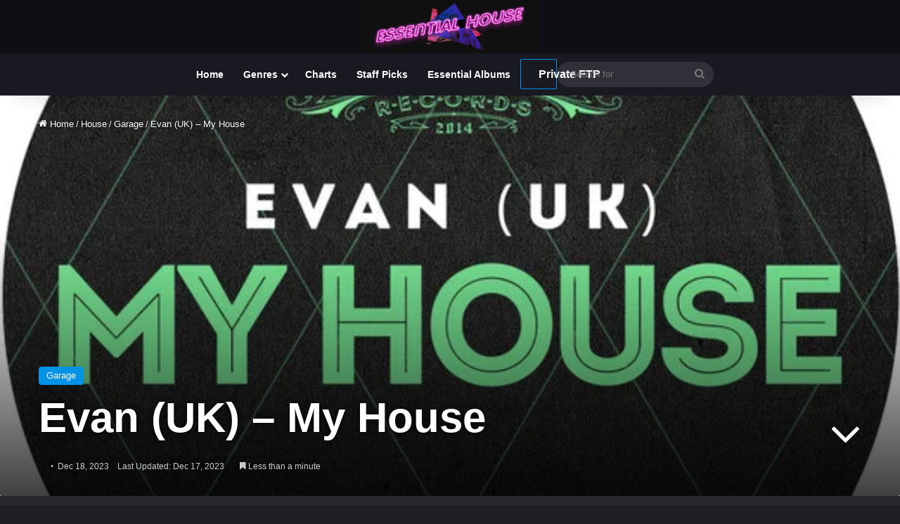

--- FILE ---
content_type: text/html; charset=UTF-8
request_url: https://essentialhouse.club/2023/12/evan-uk-my-house/
body_size: 27351
content:
<!DOCTYPE html>
<html lang="en-US" class="dark-skin" data-skin="dark">
<head>
	<meta charset="UTF-8" />
	<link rel="profile" href="https://gmpg.org/xfn/11" />
	<meta name='robots' content='index, follow, max-image-preview:large, max-snippet:-1, max-video-preview:-1' />

	<!-- This site is optimized with the Yoast SEO plugin v26.6 - https://yoast.com/wordpress/plugins/seo/ -->
	<title>Evan (UK) - My House - Essential House</title><link rel="preload" href="https://essentialhouse.club/wp-content/uploads/2018/04/cropped-essential_house_3.gif" as="image" fetchpriority="high" /><link rel="preload" href="https://essentialhouse.club/wp-content/uploads/2023/12/109309.jpg.webp" as="image" fetchpriority="high" /><link rel="preload" href="https://essentialhouse.club/wp-content/uploads/2026/01/93993.jpg" as="image" fetchpriority="high" /><link rel="preload" href="https://essentialhouse.club/wp-content/cache/perfmatters/essentialhouse.club/css/post.used.css?ver=1741278897" as="style" /><link rel="stylesheet" id="perfmatters-used-css" href="https://essentialhouse.club/wp-content/cache/perfmatters/essentialhouse.club/css/post.used.css?ver=1741278897" media="all" />
	<link rel="canonical" href="https://essentialhouse.club/2023/12/evan-uk-my-house/" />
	<meta property="og:locale" content="en_US" />
	<meta property="og:type" content="article" />
	<meta property="og:title" content="Evan (UK) - My House - Essential House" />
	<meta property="og:description" content="My House Evan (UK) LABEL: Pogo House Records GENRE: Garage RELEASED: 2023-12-15 DOWNLOAD SIZE:: 13,15 MB TRACKS 1 Evan (UK) &#8211; My House (Original Mix) 05:42 125bpm/A#min Total Playtime: 00:05:42 min prelistening Download Direct Downloads" />
	<meta property="og:url" content="https://essentialhouse.club/2023/12/evan-uk-my-house/" />
	<meta property="og:site_name" content="Essential House" />
	<meta property="article:publisher" content="https://www.facebook.com/essentialhousenet-603396166471111/" />
	<meta property="article:published_time" content="2023-12-18T15:07:10+00:00" />
	<meta property="og:image" content="https://essentialhouse.club/wp-content/uploads/2023/12/109309.jpg" />
	<meta property="og:image:width" content="600" />
	<meta property="og:image:height" content="600" />
	<meta property="og:image:type" content="image/jpeg" />
	<meta name="author" content="Energy Flow" />
	<meta name="twitter:card" content="summary_large_image" />
	<meta name="twitter:label1" content="Written by" />
	<meta name="twitter:data1" content="Energy Flow" />
	<meta name="twitter:label2" content="Est. reading time" />
	<meta name="twitter:data2" content="1 minute" />
	<script type="application/ld+json" class="yoast-schema-graph">{"@context":"https://schema.org","@graph":[{"@type":"WebPage","@id":"https://essentialhouse.club/2023/12/evan-uk-my-house/","url":"https://essentialhouse.club/2023/12/evan-uk-my-house/","name":"Evan (UK) - My House - Essential House","isPartOf":{"@id":"https://essentialhouse.club/#website"},"primaryImageOfPage":{"@id":"https://essentialhouse.club/2023/12/evan-uk-my-house/#primaryimage"},"image":{"@id":"https://essentialhouse.club/2023/12/evan-uk-my-house/#primaryimage"},"thumbnailUrl":"https://essentialhouse.club/wp-content/uploads/2023/12/109309.jpg","datePublished":"2023-12-18T15:07:10+00:00","author":{"@id":"https://essentialhouse.club/#/schema/person/41587f0516615f2774c33e600403e39d"},"breadcrumb":{"@id":"https://essentialhouse.club/2023/12/evan-uk-my-house/#breadcrumb"},"inLanguage":"en-US","potentialAction":[{"@type":"ReadAction","target":["https://essentialhouse.club/2023/12/evan-uk-my-house/"]}]},{"@type":"ImageObject","inLanguage":"en-US","@id":"https://essentialhouse.club/2023/12/evan-uk-my-house/#primaryimage","url":"https://essentialhouse.club/wp-content/uploads/2023/12/109309.jpg","contentUrl":"https://essentialhouse.club/wp-content/uploads/2023/12/109309.jpg","width":600,"height":600},{"@type":"BreadcrumbList","@id":"https://essentialhouse.club/2023/12/evan-uk-my-house/#breadcrumb","itemListElement":[{"@type":"ListItem","position":1,"name":"Home","item":"https://essentialhouse.club/"},{"@type":"ListItem","position":2,"name":"Blog","item":"https://essentialhouse.club/blog/"},{"@type":"ListItem","position":3,"name":"Evan (UK) &#8211; My House"}]},{"@type":"WebSite","@id":"https://essentialhouse.club/#website","url":"https://essentialhouse.club/","name":"Essential House","description":"House music culture and more","potentialAction":[{"@type":"SearchAction","target":{"@type":"EntryPoint","urlTemplate":"https://essentialhouse.club/?s={search_term_string}"},"query-input":{"@type":"PropertyValueSpecification","valueRequired":true,"valueName":"search_term_string"}}],"inLanguage":"en-US"},{"@type":"Person","@id":"https://essentialhouse.club/#/schema/person/41587f0516615f2774c33e600403e39d","name":"Energy Flow","image":{"@type":"ImageObject","inLanguage":"en-US","@id":"https://essentialhouse.club/#/schema/person/image/","url":"https://secure.gravatar.com/avatar/ab7d4914fb974b25f511d5347865d8751e3cb175795d5b0eac11d1d1b31d308d?s=96&d=mm&r=pg","contentUrl":"https://secure.gravatar.com/avatar/ab7d4914fb974b25f511d5347865d8751e3cb175795d5b0eac11d1d1b31d308d?s=96&d=mm&r=pg","caption":"Energy Flow"},"url":"https://essentialhouse.club/author/iceair/"}]}</script>
	<!-- / Yoast SEO plugin. -->


<link rel='dns-prefetch' href='//cdn.jsdelivr.net' />
<link rel="alternate" type="application/rss+xml" title="Essential House &raquo; Feed" href="https://essentialhouse.club/feed/" />
<link rel="alternate" type="application/rss+xml" title="Essential House &raquo; Comments Feed" href="https://essentialhouse.club/comments/feed/" />

		<style type="text/css">
			:root{				
			--tie-preset-gradient-1: linear-gradient(135deg, rgba(6, 147, 227, 1) 0%, rgb(155, 81, 224) 100%);
			--tie-preset-gradient-2: linear-gradient(135deg, rgb(122, 220, 180) 0%, rgb(0, 208, 130) 100%);
			--tie-preset-gradient-3: linear-gradient(135deg, rgba(252, 185, 0, 1) 0%, rgba(255, 105, 0, 1) 100%);
			--tie-preset-gradient-4: linear-gradient(135deg, rgba(255, 105, 0, 1) 0%, rgb(207, 46, 46) 100%);
			--tie-preset-gradient-5: linear-gradient(135deg, rgb(238, 238, 238) 0%, rgb(169, 184, 195) 100%);
			--tie-preset-gradient-6: linear-gradient(135deg, rgb(74, 234, 220) 0%, rgb(151, 120, 209) 20%, rgb(207, 42, 186) 40%, rgb(238, 44, 130) 60%, rgb(251, 105, 98) 80%, rgb(254, 248, 76) 100%);
			--tie-preset-gradient-7: linear-gradient(135deg, rgb(255, 206, 236) 0%, rgb(152, 150, 240) 100%);
			--tie-preset-gradient-8: linear-gradient(135deg, rgb(254, 205, 165) 0%, rgb(254, 45, 45) 50%, rgb(107, 0, 62) 100%);
			--tie-preset-gradient-9: linear-gradient(135deg, rgb(255, 203, 112) 0%, rgb(199, 81, 192) 50%, rgb(65, 88, 208) 100%);
			--tie-preset-gradient-10: linear-gradient(135deg, rgb(255, 245, 203) 0%, rgb(182, 227, 212) 50%, rgb(51, 167, 181) 100%);
			--tie-preset-gradient-11: linear-gradient(135deg, rgb(202, 248, 128) 0%, rgb(113, 206, 126) 100%);
			--tie-preset-gradient-12: linear-gradient(135deg, rgb(2, 3, 129) 0%, rgb(40, 116, 252) 100%);
			--tie-preset-gradient-13: linear-gradient(135deg, #4D34FA, #ad34fa);
			--tie-preset-gradient-14: linear-gradient(135deg, #0057FF, #31B5FF);
			--tie-preset-gradient-15: linear-gradient(135deg, #FF007A, #FF81BD);
			--tie-preset-gradient-16: linear-gradient(135deg, #14111E, #4B4462);
			--tie-preset-gradient-17: linear-gradient(135deg, #F32758, #FFC581);

			
					--main-nav-background: #1f2024;
					--main-nav-secondry-background: rgba(0,0,0,0.2);
					--main-nav-primary-color: #0088ff;
					--main-nav-contrast-primary-color: #FFFFFF;
					--main-nav-text-color: #FFFFFF;
					--main-nav-secondry-text-color: rgba(225,255,255,0.5);
					--main-nav-main-border-color: rgba(255,255,255,0.07);
					--main-nav-secondry-border-color: rgba(255,255,255,0.04);
				--tie-buttons-color: transparent;--tie-buttons-border-width: 1px;
			}
		</style>
	<link rel="alternate" title="oEmbed (JSON)" type="application/json+oembed" href="https://essentialhouse.club/wp-json/oembed/1.0/embed?url=https%3A%2F%2Fessentialhouse.club%2F2023%2F12%2Fevan-uk-my-house%2F" />
<link rel="alternate" title="oEmbed (XML)" type="text/xml+oembed" href="https://essentialhouse.club/wp-json/oembed/1.0/embed?url=https%3A%2F%2Fessentialhouse.club%2F2023%2F12%2Fevan-uk-my-house%2F&#038;format=xml" />
<meta name="viewport" content="width=device-width, initial-scale=1.0" /><style id='wp-img-auto-sizes-contain-inline-css' type='text/css'>
img:is([sizes=auto i],[sizes^="auto," i]){contain-intrinsic-size:3000px 1500px}
/*# sourceURL=wp-img-auto-sizes-contain-inline-css */
</style>

<style id='wp-emoji-styles-inline-css' type='text/css'>

	img.wp-smiley, img.emoji {
		display: inline !important;
		border: none !important;
		box-shadow: none !important;
		height: 1em !important;
		width: 1em !important;
		margin: 0 0.07em !important;
		vertical-align: -0.1em !important;
		background: none !important;
		padding: 0 !important;
	}
/*# sourceURL=wp-emoji-styles-inline-css */
</style>
<link rel="stylesheet" id="wp-block-library-css" type="text/css" media="all" data-pmdelayedstyle="https://essentialhouse.club/wp-includes/css/dist/block-library/style.min.css?ver=6.9">

<style id='classic-theme-styles-inline-css' type='text/css'>
/*! This file is auto-generated */
.wp-block-button__link{color:#fff;background-color:#32373c;border-radius:9999px;box-shadow:none;text-decoration:none;padding:calc(.667em + 2px) calc(1.333em + 2px);font-size:1.125em}.wp-block-file__button{background:#32373c;color:#fff;text-decoration:none}
/*# sourceURL=/wp-includes/css/classic-themes.min.css */
</style>
<link rel="stylesheet" id="helpie-faq-bundle-styles-css" type="text/css" media="all" data-pmdelayedstyle="https://essentialhouse.club/wp-content/cache/perfmatters/essentialhouse.club/minify/1d096eb3c50a.main.app.min.css?ver=1.43">
<link rel="stylesheet" id="ep_general_styles-css" type="text/css" media="all" data-pmdelayedstyle="https://essentialhouse.club/wp-content/plugins/elasticpress/dist/css/general-styles.css?ver=66295efe92a630617c00">
<link rel="stylesheet" id="searchterm-highlighting-css" type="text/css" media="all" data-pmdelayedstyle="https://essentialhouse.club/wp-content/plugins/elasticpress/dist/css/highlighting-styles.css?ver=252562c4ed9241547293">
<link rel="stylesheet" id="tie-css-base-css" type="text/css" media="all" data-pmdelayedstyle="https://essentialhouse.club/wp-content/themes/jannah/assets/css/base.min.css?ver=7.6.3">
<link rel="stylesheet" id="tie-css-styles-css" type="text/css" media="all" data-pmdelayedstyle="https://essentialhouse.club/wp-content/themes/jannah/assets/css/style.min.css?ver=7.6.3">
<link rel="stylesheet" id="tie-css-widgets-css" type="text/css" media="all" data-pmdelayedstyle="https://essentialhouse.club/wp-content/themes/jannah/assets/css/widgets.min.css?ver=7.6.3">
<link rel="stylesheet" id="tie-css-helpers-css" type="text/css" media="all" data-pmdelayedstyle="https://essentialhouse.club/wp-content/themes/jannah/assets/css/helpers.min.css?ver=7.6.3">
<link rel="stylesheet" id="tie-fontawesome5-css" type="text/css" media="all" data-pmdelayedstyle="https://essentialhouse.club/wp-content/themes/jannah/assets/css/fontawesome.css?ver=7.6.3">
<link rel="stylesheet" id="tie-css-ilightbox-css" type="text/css" media="all" data-pmdelayedstyle="https://essentialhouse.club/wp-content/themes/jannah/assets/ilightbox/dark-skin/skin.css?ver=7.6.3">
<link rel="stylesheet" id="tie-css-shortcodes-css" type="text/css" media="all" data-pmdelayedstyle="https://essentialhouse.club/wp-content/themes/jannah/assets/css/plugins/shortcodes.min.css?ver=7.6.3">
<link rel="stylesheet" id="tie-css-single-css" type="text/css" media="all" data-pmdelayedstyle="https://essentialhouse.club/wp-content/themes/jannah/assets/css/single.min.css?ver=7.6.3">
<link rel='stylesheet' id='tie-css-print-css' href='https://essentialhouse.club/wp-content/themes/jannah/assets/css/print.css?ver=7.6.3' type='text/css' media='print' />
<link rel="stylesheet" id="tie-theme-child-css-css" type="text/css" media="all" data-pmdelayedstyle="https://essentialhouse.club/wp-content/cache/perfmatters/essentialhouse.club/minify/095e3cd70c22.style.min.css?ver=6.9">
<style id='tie-theme-child-css-inline-css' type='text/css'>
.wf-active .logo-text,.wf-active h1,.wf-active h2,.wf-active h3,.wf-active h4,.wf-active h5,.wf-active h6,.wf-active .the-subtitle{font-family: 'Familjen Grotesk';}.entry-header h1.entry-title{font-size: 60px;}h1.page-title{font-size: 22px;}#tie-wrapper .mag-box-title h3{font-size: 22px;}.entry h2{font-size: 19px;}.entry h3{font-size: 16px;}.entry h4{font-size: 20px;}.post-widget-body .post-title,.timeline-widget ul li h3,.posts-list-half-posts li .post-title{font-size: 16px;}#tie-wrapper .media-page-layout .thumb-title,#tie-wrapper .mag-box.full-width-img-news-box .posts-items>li .post-title,#tie-wrapper .miscellaneous-box .posts-items>li:first-child .post-title,#tie-wrapper .big-thumb-left-box .posts-items li:first-child .post-title{font-size: 22px;}@media (min-width: 992px){.full-width .fullwidth-slider-wrapper .thumb-overlay .thumb-content .thumb-title,.full-width .wide-next-prev-slider-wrapper .thumb-overlay .thumb-content .thumb-title,.full-width .wide-slider-with-navfor-wrapper .thumb-overlay .thumb-content .thumb-title,.full-width .boxed-slider-wrapper .thumb-overlay .thumb-title{font-size: 28px;}}@media (min-width: 992px){.has-sidebar .fullwidth-slider-wrapper .thumb-overlay .thumb-content .thumb-title,.has-sidebar .wide-next-prev-slider-wrapper .thumb-overlay .thumb-content .thumb-title,.has-sidebar .wide-slider-with-navfor-wrapper .thumb-overlay .thumb-content .thumb-title,.has-sidebar .boxed-slider-wrapper .thumb-overlay .thumb-title{font-size: 39px;}}@media (min-width: 768px){#tie-wrapper .main-slider.tie-slider-10 .slide .grid-item:nth-child(1) .thumb-title,#tie-wrapper .main-slider.tie-slider-17 .slide .grid-item:nth-child(1) .thumb-title,#tie-wrapper .main-slider.tie-slider-14 .slide .grid-item:nth-child(1) .thumb-title,#tie-wrapper .main-slider.tie-slider-13 .slide .grid-item:nth-child(1) .thumb-title,#tie-wrapper .main-slider.tie-slider-16 .slide .grid-item:nth-child(1) .thumb-title,#tie-wrapper .main-slider.tie-slider-9 .thumb-overlay .thumb-title,#tie-wrapper .wide-slider-three-slids-wrapper .thumb-title{font-size: 39px;}}#tie-body{background-color: #bfd7ed;}:root:root{--brand-color: #0593e8;--dark-brand-color: #0061b6;--bright-color: #FFFFFF;--base-color: #2c2f34;}#reading-position-indicator{box-shadow: 0 0 10px rgba( 5,147,232,0.7);}:root:root{--brand-color: #0593e8;--dark-brand-color: #0061b6;--bright-color: #FFFFFF;--base-color: #2c2f34;}#reading-position-indicator{box-shadow: 0 0 10px rgba( 5,147,232,0.7);}.dark-skin .side-aside img,.dark-skin .site-footer img,.dark-skin .sidebar img,.dark-skin .main-content img{filter: brightness(.8) contrast(1.2);}.main-slider .slide-bg,.main-slider .slide{background-position: center center;}#tie-container a.post-title:hover,#tie-container .post-title a:hover,#tie-container .thumb-overlay .thumb-title a:hover{background-size: 100% 2px;text-decoration: none !important;}a.post-title,.post-title a{background-image: linear-gradient(to bottom,#000 0%,#000 98%);background-size: 0 1px;background-repeat: no-repeat;background-position: left 100%;color: #000;}.dark-skin a.post-title,.dark-skin .post-title a{color: #fff;background-image: linear-gradient(to bottom,#fff 0%,#fff 98%);}.more-link,.button,[type='submit'],.generic-button a,.generic-button button{background: transparent;}#header-notification-bar{background: #0060f2;}#top-nav,#top-nav .sub-menu,#top-nav .comp-sub-menu,#top-nav .ticker-content,#top-nav .ticker-swipe,.top-nav-boxed #top-nav .topbar-wrapper,.top-nav-dark .top-menu ul,#autocomplete-suggestions.search-in-top-nav{background-color : #181921;}#top-nav *,#autocomplete-suggestions.search-in-top-nav{border-color: rgba( #FFFFFF,0.08);}#top-nav .icon-basecloud-bg:after{color: #181921;}#top-nav a:not(:hover),#top-nav input,#top-nav #search-submit,#top-nav .fa-spinner,#top-nav .dropdown-social-icons li a span,#top-nav .components > li .social-link:not(:hover) span,#autocomplete-suggestions.search-in-top-nav a{color: #444444;}#top-nav input::-moz-placeholder{color: #444444;}#top-nav input:-moz-placeholder{color: #444444;}#top-nav input:-ms-input-placeholder{color: #444444;}#top-nav input::-webkit-input-placeholder{color: #444444;}#top-nav,.search-in-top-nav{--tie-buttons-color: #1b98e0;--tie-buttons-border-color: #1b98e0;--tie-buttons-text: #FFFFFF;--tie-buttons-hover-color: #007ac2;}#top-nav a:hover,#top-nav .menu li:hover > a,#top-nav .menu > .tie-current-menu > a,#top-nav .components > li:hover > a,#top-nav .components #search-submit:hover,#autocomplete-suggestions.search-in-top-nav .post-title a:hover{color: #1b98e0;}#top-nav,#top-nav .comp-sub-menu,#top-nav .tie-weather-widget{color: #777777;}#autocomplete-suggestions.search-in-top-nav .post-meta,#autocomplete-suggestions.search-in-top-nav .post-meta a:not(:hover){color: rgba( 119,119,119,0.7 );}#top-nav .weather-icon .icon-cloud,#top-nav .weather-icon .icon-basecloud-bg,#top-nav .weather-icon .icon-cloud-behind{color: #777777 !important;}#main-nav,#main-nav .menu-sub-content,#main-nav .comp-sub-menu,#main-nav ul.cats-vertical li a.is-active,#main-nav ul.cats-vertical li a:hover,#autocomplete-suggestions.search-in-main-nav{background-color: #181921;}#main-nav{border-width: 0;}#theme-header #main-nav:not(.fixed-nav){bottom: 0;}#main-nav .icon-basecloud-bg:after{color: #181921;}#autocomplete-suggestions.search-in-main-nav{border-color: rgba(255,255,255,0.07);}.main-nav-boxed #main-nav .main-menu-wrapper{border-width: 0;}#footer{background-color: #444444;}#site-info{background-color: #181921;}#tie-wrapper #theme-header{background-color: #0f0e15;}#logo.text-logo a,#logo.text-logo a:hover{color: #FFFFFF;}@media (max-width: 991px){#tie-wrapper #theme-header .logo-container.fixed-nav{background-color: rgba(15,14,21,0.95);}}#footer .posts-list-counter .posts-list-items li.widget-post-list:before{border-color: #444444;}#footer .timeline-widget a .date:before{border-color: rgba(68,68,68,0.8);}#footer .footer-boxed-widget-area,#footer textarea,#footer input:not([type=submit]),#footer select,#footer code,#footer kbd,#footer pre,#footer samp,#footer .show-more-button,#footer .slider-links .tie-slider-nav span,#footer #wp-calendar,#footer #wp-calendar tbody td,#footer #wp-calendar thead th,#footer .widget.buddypress .item-options a{border-color: rgba(255,255,255,0.1);}#footer .social-statistics-widget .white-bg li.social-icons-item a,#footer .widget_tag_cloud .tagcloud a,#footer .latest-tweets-widget .slider-links .tie-slider-nav span,#footer .widget_layered_nav_filters a{border-color: rgba(255,255,255,0.1);}#footer .social-statistics-widget .white-bg li:before{background: rgba(255,255,255,0.1);}.site-footer #wp-calendar tbody td{background: rgba(255,255,255,0.02);}#footer .white-bg .social-icons-item a span.followers span,#footer .circle-three-cols .social-icons-item a .followers-num,#footer .circle-three-cols .social-icons-item a .followers-name{color: rgba(255,255,255,0.8);}#footer .timeline-widget ul:before,#footer .timeline-widget a:not(:hover) .date:before{background-color: #262626;}#footer .widget-title,#footer .widget-title a:not(:hover){color: #dddddd;}#footer,#footer textarea,#footer input:not([type='submit']),#footer select,#footer #wp-calendar tbody,#footer .tie-slider-nav li span:not(:hover),#footer .widget_categories li a:before,#footer .widget_product_categories li a:before,#footer .widget_layered_nav li a:before,#footer .widget_archive li a:before,#footer .widget_nav_menu li a:before,#footer .widget_meta li a:before,#footer .widget_pages li a:before,#footer .widget_recent_entries li a:before,#footer .widget_display_forums li a:before,#footer .widget_display_views li a:before,#footer .widget_rss li a:before,#footer .widget_display_stats dt:before,#footer .subscribe-widget-content h3,#footer .about-author .social-icons a:not(:hover) span{color: #aaaaaa;}#footer post-widget-body .meta-item,#footer .post-meta,#footer .stream-title,#footer.dark-skin .timeline-widget .date,#footer .wp-caption .wp-caption-text,#footer .rss-date{color: rgba(170,170,170,0.7);}#footer input::-moz-placeholder{color: #aaaaaa;}#footer input:-moz-placeholder{color: #aaaaaa;}#footer input:-ms-input-placeholder{color: #aaaaaa;}#footer input::-webkit-input-placeholder{color: #aaaaaa;}#site-info,#site-info ul.social-icons li a:not(:hover) span{color: #999999;}#footer .site-info a:not(:hover){color: #666666;}.meta-author{display: none;}
/*# sourceURL=tie-theme-child-css-inline-css */
</style>
<script type="pmdelayedscript" src="https://essentialhouse.club/wp-includes/js/jquery/jquery.min.js?ver=3.7.1" id="jquery-core-js" data-perfmatters-type="text/javascript" data-cfasync="false" data-no-optimize="1" data-no-defer="1" data-no-minify="1"></script>
<meta http-equiv="X-UA-Compatible" content="IE=edge">
      <meta name="onesignal" content="wordpress-plugin"/>
            <script type="pmdelayedscript" data-cfasync="false" data-no-optimize="1" data-no-defer="1" data-no-minify="1">

      window.OneSignalDeferred = window.OneSignalDeferred || [];

      OneSignalDeferred.push(function(OneSignal) {
        var oneSignal_options = {};
        window._oneSignalInitOptions = oneSignal_options;

        oneSignal_options['serviceWorkerParam'] = { scope: '/' };
oneSignal_options['serviceWorkerPath'] = 'OneSignalSDKWorker.js.php';

        OneSignal.Notifications.setDefaultUrl("https://essentialhouse.club");

        oneSignal_options['wordpress'] = true;
oneSignal_options['appId'] = '784c1035-f109-4058-901e-0758bba8396d';
oneSignal_options['allowLocalhostAsSecureOrigin'] = true;
oneSignal_options['welcomeNotification'] = { };
oneSignal_options['welcomeNotification']['title'] = "";
oneSignal_options['welcomeNotification']['message'] = "";
oneSignal_options['path'] = "https://essentialhouse.club/wp-content/plugins/onesignal-free-web-push-notifications/sdk_files/";
oneSignal_options['safari_web_id'] = "web.onesignal.auto.31ba082c-c81b-42a5-be17-ec59d526e60e";
oneSignal_options['promptOptions'] = { };
oneSignal_options['promptOptions']['siteName'] = "https://essentialhouse.club";
oneSignal_options['notifyButton'] = { };
oneSignal_options['notifyButton']['enable'] = true;
oneSignal_options['notifyButton']['position'] = 'bottom-left';
oneSignal_options['notifyButton']['theme'] = 'default';
oneSignal_options['notifyButton']['size'] = 'medium';
oneSignal_options['notifyButton']['showCredit'] = true;
oneSignal_options['notifyButton']['text'] = {};
              OneSignal.init(window._oneSignalInitOptions);
              OneSignal.Slidedown.promptPush()      });

      function documentInitOneSignal() {
        var oneSignal_elements = document.getElementsByClassName("OneSignal-prompt");

        var oneSignalLinkClickHandler = function(event) { OneSignal.Notifications.requestPermission(); event.preventDefault(); };        for(var i = 0; i < oneSignal_elements.length; i++)
          oneSignal_elements[i].addEventListener('click', oneSignalLinkClickHandler, false);
      }

      if (document.readyState === 'complete') {
           documentInitOneSignal();
      }
      else {
           window.addEventListener("load", function(event){
               documentInitOneSignal();
          });
      }
    </script>
<style type="text/css">.helpie-faq.accordions .helpie-mark{background-color:#ff0!important}.helpie-faq.accordions .helpie-mark{color:#000!important}.helpie-faq.accordions.custom-styles .accordion .accordion__item .accordion__header{padding-top:15px;padding-right:15px;padding-bottom:15px;padding-left:15px;}.helpie-faq.accordions.custom-styles .accordion .accordion__item .accordion__body{padding-top:15px;padding-right:15px;padding-bottom:0px;padding-left:15px;}.helpie-faq.accordions.custom-styles .accordion .accordion__item{border-top-width:0px;border-right-width:0px;border-bottom-width:1px;border-left-width:0px;border-color:#44596B;border-style:solid;}.helpie-faq.custom-styles .accordion .accordion__item{margin-top:0px;margin-right:0px;margin-bottom:0px;margin-left:0px;}.helpie-faq.custom-styles .accordion__item .accordion__header .accordion__toggle .accordion__toggle-icons{color:#44596B!important}.helpie-faq.custom-styles .accordion__header:after,.helpie-faq.custom-styles .accordion__header:before{background-color:#44596B!important}.helpie-faq-form__toggle{padding-top:15px!important;padding-right:15px!important;padding-bottom:15px!important;padding-left:15px!important;}.helpie-faq-form__submit{padding-top:15px!important;padding-right:15px!important;padding-bottom:15px!important;padding-left:15px!important;}</style><link rel="icon" href="https://essentialhouse.club/wp-content/uploads/2023/11/cropped-android-chrome-512x512-3-32x32.png" sizes="32x32" />
<link rel="icon" href="https://essentialhouse.club/wp-content/uploads/2023/11/cropped-android-chrome-512x512-3-192x192.png" sizes="192x192" />
<link rel="apple-touch-icon" href="https://essentialhouse.club/wp-content/uploads/2023/11/cropped-android-chrome-512x512-3-180x180.png" />
<meta name="msapplication-TileImage" content="https://essentialhouse.club/wp-content/uploads/2023/11/cropped-android-chrome-512x512-3-270x270.png" />
		<style type="text/css" id="wp-custom-css">
			.has-full-width-logo #logo img,has-full-width-logo #logo a{width:20%;height:auto;display:block}.greyf12{font-size:13px;line-height:21px;font-family:Arial,sans-serif}span.post-cat-wrap{display:inline-grid}.mag-box .post-excerpt{margin-top:10px;margin-bottom:10px;color:#666;word-break:break-word;font-size:14px}.dl-btn,.myButton1,.myButton1:hover,.myButton2,.myButton2:hover{width:auto;padding:10px 25px;margin:0;font-weight:600;font-size:14px;display:inline-block;text-align:center;line-height:21px;vertical-align:middle;text-decoration:none;cursor:pointer;position:relative;transition:.3s}.ep-highlight{color:#ff0}.dl-btn,.myButton1,.myButton2{background-color:var(--tie-buttons-color,var(--brand-color));color:var(--tie-buttons-text,var(--bright-color));border-radius:var(--tie-buttons-radius,2px);border:var(--tie-buttons-border-width,0) solid var(--tie-buttons-border-color,var(--brand-color));-webkit-appearance:none;-moz-appearance:none;appearance:none}.purchase-btn,.track-details strong{font-weight:700}.play-button,.trackitem{display:flex;background:0 0}.myButton1:hover,.myButton2:hover{background-color:#1b98e0!important;color:#fff!important;border-radius:var(--tie-buttons-radius,2px);border:var(--tie-buttons-border-width,0) solid var(--tie-buttons-border-color,var(--brand-color));-webkit-appearance:none;-moz-appearance:none;appearance:none}.trackitem{display:flex;align-items:center}.play-button{display:flex;align-items:center;justify-content:center}#footer-player{position:fixed;height:80px;bottom:0;width:100%;background:#333;padding:0;color:#fff;z-index:9999;box-shadow:0 -4px 8px rgba(0,0,0,.2)}.hero{text-align:left;padding:0 50px;background-color:transparent}.hero h3{font-size:36px;margin-bottom:20px}.hero p{font-size:16px;color:#a0a0a0;max-width:600px;margin:0 auto}@media (max-width:768px){.hero h3{font-size:36px}.hero p{font-size:16px}}.helpie-faq.accordions .collection-title{font-size:36px;margin-bottom:100px}.helpie-faq.accordions .search__input{background:#555;color:#f2f2f2!important;margin:0 auto;width:100%;height:45px;padding:0 20px;font-size:1rem;border:1px solid #d0cfce;outline:0}.purchase-btn{display:inline-block;text-align:center;background:0 0;border:none;padding:10px 20px;font-size:16px;color:#fff;text-decoration:none;cursor:pointer;position:relative;z-index:1}.purchase-btn::after,.purchase-btn::before{content:'';border-radius:6px;position:absolute}.purchase-btn::before{top:0;left:0;right:0;bottom:0;background:linear-gradient(30deg,hsl(253deg 100% 50%) 0,hsl(253deg 99% 50%) 15%,hsl(254deg 99% 51%) 20%,hsl(255deg 99% 51%) 25%,hsl(256deg 99% 51%) 28%,hsl(256deg 99% 51%) 32%,hsl(257deg 98% 51%) 36%,hsl(258deg 98% 51%) 40%,hsl(258deg 98% 51%) 46%,hsl(259deg 98% 51%) 52%,hsl(260deg 98% 51%) 60%,hsl(260deg 98% 52%) 72%,hsl(261deg 98% 52%) 100%);z-index:-2}.purchase-btn::after{top:1px;left:1px;right:1px;bottom:1px;background:rgba(30,40,25,.8);z-index:-1;transition:background .3s}.purchase-btn:hover::after{background:rgba(30,40,55,.4)!important}.purchase-btn:active,.purchase-btn:focus,.purchase-btn:hover{color:#fff!important;text-decoration:none!important}.pricing-tier.advanced .purchase-btn{background-color:#fff;color:#fff;border-color:#fff}.wide-post-box .posts-items li .post-title{font-size:22px}.post-thumb img{width:98%;display:block}.trackitem{align-items:center}.play-button{margin-left:10px;align-items:center;justify-content:center}.track-details{flex:1;margin-left:10px}.title-row{display:flex;justify-content:space-between;align-items:center}.title-row h3{font-size:1em;margin:0}.title-row time{font-size:.8em;color:#666}.track-metadata{font-size:.8em;color:#777;margin-top:5px}@media (max-width:600px){.title-row,.trackitem{flex-direction:column;align-items:flex-start}.track-cover{margin-right:0;margin-bottom:10px}.play-button{align-self:flex-start;margin-left:0;margin-bottom:10px}.title-row h3{font-size:1.2em}.title-row time{margin-top:5px}.track-metadata{margin-top:10px}}audio,canvas,progress,video{display:none}#current-track-info{text-align:left;margin-top:5px;margin-left:10px;color:#fff;display:inline-block}#main-audio-player{width:100%}.sidebar{z-index:1}.youtube-auto-embed{position:relative;padding-bottom:56.25%;height:0;overflow:hidden;max-width:100%;background-color:#000;box-shadow:0 4px 10px rgba(0,0,0,.1);margin-bottom:20px}.play-button,.play-button.playing,.play-button:hover{background-color:transparent}.youtube-auto-embed iframe{position:absolute;top:0;left:0;width:100%;height:100%;display:block;border:none}*{margin:0;padding:0;box-sizing:border-box}.trackitem{display:flex;align-items:center;border-bottom:1px solid #ddd;padding:10px;margin-bottom:20px}.track-number{margin-right:10px;padding-top:80px;font-size:11px;font-weight:600;flex-shrink:0}.track-cover{object-fit:cover;max-width:100%;width:110px;height:auto;border-radius:0;margin-right:10px}.play-button{display:flex;align-items:center;justify-content:center;width:45px;height:45px;border:1px solid #00a2e8;border-radius:50%;cursor:pointer;position:relative;transition:.3s;margin-right:10px;font-size:20px;color:#00a2e8}.play-button:hover{border:1px solid #90e004;color:#90e004;transform:scale(1)}.play-button.playing{border:2px solid #90e004;color:#90e004;box-shadow:0 0 10px rgba(76,175,80,.5)}.track-details div{flex:1;font-size:14px;color:var(--primary-color)!important}.track-details h2{font-size:18px;margin-bottom:5px}@media screen and (max-width:768px){.trackitem{flex-direction:column;align-items:flex-start;margin-bottom:-90px}.track-details{text-align:left}.track-number{margin-bottom:10px}.track-cover{max-width:120px;width:120px!important;height:120px!important;border-radius:8px;margin-right:10px;margin-bottom:5px}}button.play-button{margin-bottom:10px}

/*--------- CSS Start -------*/
/* List Item */
#the-post ul > li{
	list-style-type:none;
}
/*--------- CSS END -------*/
/*-----waveform-style-start--*/
.play-button-footer{background-color:#fff0;color:#8a8a8a;border:none;padding:5px 0px;cursor:pointer;font-size:16px;margin:5px}.play-button-footer:hover{color:#b3004d}.audio-buttons{margin-bottom:20px}#waveform-container{position:fixed;bottom:0;left:0;width:100%;background-color:#2c2f36;z-index:9999;padding:10px;box-shadow:0 -2px 5px rgb(0 0 0 / .5);display:none;align-items:center}#waveform{flex-grow:1;height:50px;margin-right:20px;margin-left:220px}#track-info{position:absolute;left:20px;top:50%;transform:translateY(-50%);display:flex;align-items:center;color:#e0e0e0;font-size:14px;text-align:left}#track-cover{width:50px;height:50px;border-radius:5px;margin-right:10px;object-fit:cover;display:block}#track-title{font-weight:700;display:block}#track-artist{font-size:12px;color:#aaa;display:block}.controls{display:flex;align-items:center}#closePlayer{position:absolute;top:17px;right:25px;background-color:#fff0;border:none;cursor:pointer;font-size:18px;padding:5px;color:#fff;transition:transform 0.2s ease,color 0.2s ease;z-index:100}#closePlayer:hover{transform:scale(1.2);color:#b3004d}#playPauseButton{background-color:#fff0;border:none;cursor:pointer;font-size:18px;padding:5px;color:#fff;transition:transform 0.2s ease,color 0.2s ease}#playPauseButton:hover{transform:scale(1.2);color:#b3004d}.volume-wrapper{position:relative;display:flex;align-items:center;margin-left:10px;margin-right:10px;z-index:50}.volume-wrapper.active #verticalVolumeControl{display:block}.volume-icon{font-size:18px;margin-right:50px;color:#e0e0e0}.volume-icon:hover{color:#b3004d;cursor:pointer;transform:scale(1.2)}.icon{display:none;width:20px;height:20px}.icon.visible{display:inline-block}.icon.hidden{display:none}#track-title,#track-artist{overflow:hidden;white-space:nowrap;text-overflow:ellipsis;max-width:140px}#verticalVolumeControl{position:absolute;bottom:40px;left:50%;transform:translateX(-78%) rotate(-90deg);display:none;width:100px;height:4px;margin-bottom:50px;background:#4a4f5a;border-radius:2px;cursor:pointer}#verticalVolumeControl::-webkit-slider-thumb{-webkit-appearance:none;appearance:none;width:12px;height:12px;background:#b3004d;border:2px solid #b3004d;border-radius:50%;cursor:pointer;transition:background-color 0.2s ease}#verticalVolumeControl::-webkit-slider-thumb:hover{background:#ff4d6d}#verticalVolumeControl::-moz-range-thumb{width:12px;height:12px;background:#b3004d;border:2px solid #b3004d;border-radius:50%;cursor:pointer;transition:background-color 0.2s ease}#verticalVolumeControl::-moz-range-thumb:hover{background:#ff4d6d}@media screen and (max-width:768px){#waveform{margin-left:110px}.volume-wrapper{display:none}#waveform-container{padding:5px 10px}#playPauseButton{margin-right:40px}#track-cover{display:none!important}#track-title,#track-artist{max-width:90px}}
 /*-----waveform-style-end--*/
/*-----post-style-start--*/
.eb_playlist_cover{width:50px;height:50px;display:inline-block!important;flex-shrink:0}.eb_playlist_cover_img{width:50px;height:50px}.eb_playlist_track_container{display:flex!important;align-items:center!important;gap:10px;padding:10px 0}.eb_playlist_track_index{padding:0 10px;margin:0;font-size:12px}.eb_playlist_track_title{margin:0}.eb_release_track_cover{width:50px;height:50px;background-color:grey;display:inline-block!important;flex-shrink:0}.eb_release_track_cover_img{width:50px;height:50px}.eb_release_track_container{display:flex!important;align-items:center!important;gap:10px;padding:10px 0}.eb_release_track_index{padding:0 10px;margin:0;font-size:12px}.eb_release_track_title{margin:0}.eb_chart_cover{width:300px;height:300px;float:right;margin:10px}.eb_chart_track_cover{width:65px;height:65px;display:inline-block!important;flex-shrink:0}.eb_chart_track_cover_img{width:65px;height:65px}.eb_chart_track_container{display:flex!important;align-items:center!important;gap:10px;padding:10px 0}.eb_chart_track_index{padding:0 10px;margin:0;font-size:12px}.eb_chart_track_title{margin:0}.eb_chart_track_index {
margin-top: 25px;!important}
.compact-text {
    margin-bottom: 40px;
}
.eb_release_cover {
    width: 500px;
    height: 500px;
    float: none;
    margin: 10px auto; /* Center the image horizontally */
    display: block; /* Ensures block-level behavior for centering */
}
/*-----post-style-enf--*/
.dl-btn, .myButton1, .myButton2 {
    background-color: var(--tie-buttons-color, var(--brand-color));
    color: var(--tie-buttons-text, var(--bright-color));
    border-radius: var(--tie-buttons-radius, 2px);
    border: var(--tie-buttons-border-width, 0) solid var(--tie-buttons-border-color, var(--brand-color));
    -webkit-appearance: none;
    -moz-appearance: none;
    appearance: none;
	color:rgba(255,255,255,0.6)!important;}
.wp-block-button{
margin-bottom: 30px;
}		</style>
		<noscript><style>.perfmatters-lazy[data-src]{display:none !important;}</style></noscript><style>.perfmatters-lazy-youtube{position:relative;width:100%;max-width:100%;height:0;padding-bottom:56.23%;overflow:hidden}.perfmatters-lazy-youtube img{position:absolute;top:0;right:0;bottom:0;left:0;display:block;width:100%;max-width:100%;height:auto;margin:auto;border:none;cursor:pointer;transition:.5s all;-webkit-transition:.5s all;-moz-transition:.5s all}.perfmatters-lazy-youtube img:hover{-webkit-filter:brightness(75%)}.perfmatters-lazy-youtube .play{position:absolute;top:50%;left:50%;right:auto;width:68px;height:48px;margin-left:-34px;margin-top:-24px;background:url(https://essentialhouse.club/wp-content/plugins/perfmatters/img/youtube.svg) no-repeat;background-position:center;background-size:cover;pointer-events:none;filter:grayscale(1)}.perfmatters-lazy-youtube:hover .play{filter:grayscale(0)}.perfmatters-lazy-youtube iframe{position:absolute;top:0;left:0;width:100%;height:100%;z-index:99}.perfmatters-lazy.pmloaded,.perfmatters-lazy.pmloaded>img,.perfmatters-lazy>img.pmloaded,.perfmatters-lazy[data-ll-status=entered]{animation:500ms pmFadeIn}@keyframes pmFadeIn{0%{opacity:0}100%{opacity:1}}</style></head>

<body id="tie-body" class="wp-singular post-template-default single single-post postid-469253 single-format-standard wp-theme-jannah wp-child-theme-jannah-child block-head-2 magazine2 is-thumb-overlay-disabled is-desktop is-header-layout-2 sidebar-right has-sidebar post-layout-4 narrow-title-narrow-media is-standard-format tie-auto-dropcap has-mobile-share post-has-toggle hide_read_more_buttons hide_inline_related_posts">



<div class="background-overlay">

	<div id="tie-container" class="site tie-container">

		
		<div id="tie-wrapper">
			
<header id="theme-header" class="theme-header header-layout-2 main-nav-dark main-nav-default-dark main-nav-below no-stream-item has-shadow is-stretch-header has-full-width-logo mobile-components-row mobile-header-centered mobile-components-row">
	
<div class="container header-container">
	<div class="tie-row logo-row">

		
		<div class="logo-wrapper">
			<div class="tie-col-md-4 logo-container clearfix">
				<div id="mobile-header-components-area_1" class="mobile-header-components"><ul class="components"><li class="mobile-component_search custom-menu-link">
				<a href="#" class="tie-search-trigger-mobile">
					<span class="tie-icon-search tie-search-icon" aria-hidden="true"></span>
					<span class="screen-reader-text">Search for</span>
				</a>
			</li></ul></div>
		<div id="logo" class="image-logo" >

			
			<a title="Essential House" href="https://essentialhouse.club/">
				
				<picture class="tie-logo-default tie-logo-picture">
					<source class="tie-logo-source-default tie-logo-source" srcset="https://essentialhouse.club/wp-content/uploads/2018/04/cropped-essential_house_3.gif" media="(max-width:991px)">
					<source class="tie-logo-source-default tie-logo-source" srcset="https://essentialhouse.club/wp-content/uploads/2018/04/cropped-essential_house_3.gif">
					<img data-perfmatters-preload class="tie-logo-img-default tie-logo-img no-lazy" src="https://essentialhouse.club/wp-content/uploads/2018/04/cropped-essential_house_3.gif" alt="Essential House" width="1348" height="400" />
				</picture>
						</a>

			
		</div><!-- #logo /-->

		<div id="mobile-header-components-area_2" class="mobile-header-components"></div>			</div><!-- .tie-col /-->
		</div><!-- .logo-wrapper /-->

		
	</div><!-- .tie-row /-->
</div><!-- .container /-->

<div class="main-nav-wrapper">
	<nav id="main-nav" data-skin="search-in-main-nav" class="main-nav header-nav live-search-parent menu-style-border-bottom menu-style-minimal"  aria-label="Primary Navigation">
		<div class="container">

			<div class="main-menu-wrapper">

				
				<div id="menu-components-wrap">

					
					<div class="main-menu main-menu-wrap">
						<div id="main-nav-menu" class="main-menu header-menu"><ul id="menu-mega-genres" class="menu"><li id="menu-item-463929" class="menu-item menu-item-type-post_type menu-item-object-page menu-item-home menu-item-463929"><a href="https://essentialhouse.club/">Home</a></li>
<li id="menu-item-58565" class="menu-item menu-item-type-custom menu-item-object-custom menu-item-has-children menu-item-58565 mega-menu mega-links mega-links-5col "><a href="#">Genres</a>
<div class="mega-menu-block menu-sub-content"  >

<ul class="sub-menu-columns">
	<li id="menu-item-58570" class="menu-item menu-item-type-taxonomy menu-item-object-category current-post-ancestor menu-item-has-children menu-item-58570 mega-link-column "><a class="mega-links-head"  href="https://essentialhouse.club/category/house/">House</a>
	<ul class="sub-menu-columns-item">
		<li id="menu-item-58566" class="menu-item menu-item-type-taxonomy menu-item-object-category menu-item-58566"><a href="https://essentialhouse.club/category/soulful-house/"> <span aria-hidden="true" class="mega-links-default-icon"></span>Soulful House</a></li>
		<li id="menu-item-58569" class="menu-item menu-item-type-taxonomy menu-item-object-category menu-item-58569"><a href="https://essentialhouse.club/category/afro-house/"> <span aria-hidden="true" class="mega-links-default-icon"></span>Afro House</a></li>
		<li id="menu-item-58567" class="menu-item menu-item-type-taxonomy menu-item-object-category menu-item-58567"><a href="https://essentialhouse.club/category/deep-house/"> <span aria-hidden="true" class="mega-links-default-icon"></span>Deep House</a></li>
		<li id="menu-item-58568" class="menu-item menu-item-type-taxonomy menu-item-object-category menu-item-58568"><a href="https://essentialhouse.club/category/jackin-house/"> <span aria-hidden="true" class="mega-links-default-icon"></span>Jackin House</a></li>
		<li id="menu-item-58574" class="menu-item menu-item-type-taxonomy menu-item-object-category menu-item-58574"><a href="https://essentialhouse.club/category/progressive-house/"> <span aria-hidden="true" class="mega-links-default-icon"></span>Progressive House</a></li>
		<li id="menu-item-58573" class="menu-item menu-item-type-taxonomy menu-item-object-category menu-item-58573"><a href="https://essentialhouse.club/category/tech-house/"> <span aria-hidden="true" class="mega-links-default-icon"></span>Tech House</a></li>
		<li id="menu-item-58591" class="menu-item menu-item-type-taxonomy menu-item-object-category menu-item-58591"><a href="https://essentialhouse.club/category/chill-house/"> <span aria-hidden="true" class="mega-links-default-icon"></span>Chill House</a></li>
		<li id="menu-item-58582" class="menu-item menu-item-type-taxonomy menu-item-object-category menu-item-58582"><a href="https://essentialhouse.club/category/electro-house/"> <span aria-hidden="true" class="mega-links-default-icon"></span>Electro House</a></li>
	</ul>
</li>
	<li id="menu-item-58612" class="menu-item menu-item-type-custom menu-item-object-custom menu-item-has-children menu-item-58612 mega-link-column "><a class="mega-links-head"  href="#">Disco &#038; Funky</a>
	<ul class="sub-menu-columns-item">
		<li id="menu-item-58586" class="menu-item menu-item-type-taxonomy menu-item-object-category menu-item-58586"><a href="https://essentialhouse.club/category/nu-disco/"> <span aria-hidden="true" class="mega-links-default-icon"></span>Nu Disco</a></li>
		<li id="menu-item-58581" class="menu-item menu-item-type-taxonomy menu-item-object-category menu-item-58581"><a href="https://essentialhouse.club/category/disco/"> <span aria-hidden="true" class="mega-links-default-icon"></span>Disco</a></li>
		<li id="menu-item-58585" class="menu-item menu-item-type-taxonomy menu-item-object-category menu-item-58585"><a href="https://essentialhouse.club/category/italo-disco/"> <span aria-hidden="true" class="mega-links-default-icon"></span>Italo disco</a></li>
		<li id="menu-item-58596" class="menu-item menu-item-type-taxonomy menu-item-object-category menu-item-58596"><a href="https://essentialhouse.club/category/funk/"> <span aria-hidden="true" class="mega-links-default-icon"></span>Funk</a></li>
		<li id="menu-item-58601" class="menu-item menu-item-type-taxonomy menu-item-object-category menu-item-58601"><a href="https://essentialhouse.club/category/soul/"> <span aria-hidden="true" class="mega-links-default-icon"></span>Soul</a></li>
		<li id="menu-item-58613" class="menu-item menu-item-type-taxonomy menu-item-object-category menu-item-58613"><a href="https://essentialhouse.club/category/indie-dance/"> <span aria-hidden="true" class="mega-links-default-icon"></span>Indie Dance</a></li>
		<li id="menu-item-58587" class="menu-item menu-item-type-taxonomy menu-item-object-category menu-item-58587"><a href="https://essentialhouse.club/category/rb/"> <span aria-hidden="true" class="mega-links-default-icon"></span>R&amp;B</a></li>
	</ul>
</li>
	<li id="menu-item-58614" class="menu-item menu-item-type-custom menu-item-object-custom menu-item-has-children menu-item-58614 mega-link-column "><a class="mega-links-head"  href="#">Chilling</a>
	<ul class="sub-menu-columns-item">
		<li id="menu-item-58592" class="menu-item menu-item-type-taxonomy menu-item-object-category menu-item-58592"><a href="https://essentialhouse.club/category/chillout/"> <span aria-hidden="true" class="mega-links-default-icon"></span>Chillout</a></li>
		<li id="menu-item-58599" class="menu-item menu-item-type-taxonomy menu-item-object-category menu-item-58599"><a href="https://essentialhouse.club/category/lounge/"> <span aria-hidden="true" class="mega-links-default-icon"></span>Lounge</a></li>
		<li id="menu-item-58594" class="menu-item menu-item-type-taxonomy menu-item-object-category menu-item-58594"><a href="https://essentialhouse.club/category/bossa/"> <span aria-hidden="true" class="mega-links-default-icon"></span>Bossa</a></li>
		<li id="menu-item-58598" class="menu-item menu-item-type-taxonomy menu-item-object-category menu-item-58598"><a href="https://essentialhouse.club/category/lo-fi/"> <span aria-hidden="true" class="mega-links-default-icon"></span>Lo-Fi</a></li>
	</ul>
</li>
	<li id="menu-item-58575" class="menu-item menu-item-type-taxonomy menu-item-object-category menu-item-has-children menu-item-58575 mega-link-column "><a class="mega-links-head"  href="https://essentialhouse.club/category/techno/">Techno</a>
	<ul class="sub-menu-columns-item">
		<li id="menu-item-58578" class="menu-item menu-item-type-taxonomy menu-item-object-category menu-item-58578"><a href="https://essentialhouse.club/category/minimal/"> <span aria-hidden="true" class="mega-links-default-icon"></span>Minimal</a></li>
		<li id="menu-item-58593" class="menu-item menu-item-type-taxonomy menu-item-object-category menu-item-58593"><a href="https://essentialhouse.club/category/ambient/"> <span aria-hidden="true" class="mega-links-default-icon"></span>Ambient</a></li>
	</ul>
</li>
	<li id="menu-item-58615" class="menu-item menu-item-type-custom menu-item-object-custom menu-item-has-children menu-item-58615 mega-link-column "><a class="mega-links-head"  href="#">Various</a>
	<ul class="sub-menu-columns-item">
		<li id="menu-item-58589" class="menu-item menu-item-type-taxonomy menu-item-object-category menu-item-58589"><a href="https://essentialhouse.club/category/acapella/"> <span aria-hidden="true" class="mega-links-default-icon"></span>Acapella</a></li>
		<li id="menu-item-58590" class="menu-item menu-item-type-taxonomy menu-item-object-category menu-item-58590"><a href="https://essentialhouse.club/category/dj-tools/"> <span aria-hidden="true" class="mega-links-default-icon"></span>Dj Tools</a></li>
		<li id="menu-item-58583" class="menu-item menu-item-type-taxonomy menu-item-object-category menu-item-58583"><a href="https://essentialhouse.club/category/hip-hop/"> <span aria-hidden="true" class="mega-links-default-icon"></span>Hip Hop</a></li>
		<li id="menu-item-58597" class="menu-item menu-item-type-taxonomy menu-item-object-category menu-item-58597"><a href="https://essentialhouse.club/category/latin/"> <span aria-hidden="true" class="mega-links-default-icon"></span>Latin</a></li>
		<li id="menu-item-58571" class="menu-item menu-item-type-taxonomy menu-item-object-category menu-item-58571"><a href="https://essentialhouse.club/category/afro-deep/"> <span aria-hidden="true" class="mega-links-default-icon"></span>Afro Deep</a></li>
		<li id="menu-item-58580" class="menu-item menu-item-type-taxonomy menu-item-object-category menu-item-58580"><a href="https://essentialhouse.club/category/dance/"> <span aria-hidden="true" class="mega-links-default-icon"></span>Dance</a></li>
	</ul>
</li>
</ul>

</div><!-- .mega-menu-block --> 
</li>
<li id="menu-item-683172" class="menu-item menu-item-type-taxonomy menu-item-object-category menu-item-683172"><a href="https://essentialhouse.club/category/charts/">Charts</a></li>
<li id="menu-item-58618" class="menu-item menu-item-type-taxonomy menu-item-object-category menu-item-58618"><a href="https://essentialhouse.club/category/staff-selection/">Staff Picks</a></li>
<li id="menu-item-58622" class="menu-item menu-item-type-taxonomy menu-item-object-category menu-item-58622"><a href="https://essentialhouse.club/category/albums/">Essential Albums</a></li>
</ul></div>					</div><!-- .main-menu /-->

					<ul class="components">
		<li class="custom-menu-button menu-item custom-menu-link">
			<a class="button" href="https://essentialhouse.club/premium/" title="Private FTP"  >
			Private FTP
			</a>
		</li>
				<li class="search-bar menu-item custom-menu-link" aria-label="Search">
				<form method="get" id="search" action="https://essentialhouse.club/">
					<input id="search-input" class="is-ajax-search"  inputmode="search" type="text" name="s" title="Search for" placeholder="Search for" />
					<button id="search-submit" type="submit">
						<span class="tie-icon-search tie-search-icon" aria-hidden="true"></span>
						<span class="screen-reader-text">Search for</span>
					</button>
				</form>
			</li>
			</ul><!-- Components -->
				</div><!-- #menu-components-wrap /-->
			</div><!-- .main-menu-wrapper /-->
		</div><!-- .container /-->

			</nav><!-- #main-nav /-->
</div><!-- .main-nav-wrapper /-->

</header>

<div style class="fullwidth-entry-title single-big-img full-width-area tie-parallax perfmatters-lazy" data-bg="https://essentialhouse.club/wp-content/uploads/2023/12/109309.jpg.webp" ><div class="thumb-overlay"></div><!-- .thumb-overlay /--><div class="container fullwidth-entry-title-wrapper">
<header class="entry-header-outer">

	<nav id="breadcrumb"><a href="https://essentialhouse.club/"><span class="tie-icon-home" aria-hidden="true"></span> Home</a><em class="delimiter">/</em><a href="https://essentialhouse.club/category/house/">House</a><em class="delimiter">/</em><a href="https://essentialhouse.club/category/house/garage/">Garage</a><em class="delimiter">/</em><span class="current">Evan (UK) &#8211; My House</span></nav><script type="application/ld+json">{"@context":"http:\/\/schema.org","@type":"BreadcrumbList","@id":"#Breadcrumb","itemListElement":[{"@type":"ListItem","position":1,"item":{"name":"Home","@id":"https:\/\/essentialhouse.club\/"}},{"@type":"ListItem","position":2,"item":{"name":"House","@id":"https:\/\/essentialhouse.club\/category\/house\/"}},{"@type":"ListItem","position":3,"item":{"name":"Garage","@id":"https:\/\/essentialhouse.club\/category\/house\/garage\/"}}]}</script>
	<div class="entry-header">

		<span class="post-cat-wrap"><a class="post-cat tie-cat-28942" href="https://essentialhouse.club/category/house/garage/">Garage</a></span>
		<h1 class="post-title entry-title">
			Evan (UK) &#8211; My House		</h1>

		<div class="single-post-meta post-meta clearfix"><span class="author-meta single-author no-avatars"><span class="meta-item meta-author-wrapper meta-author-2"><span class="meta-author"><a href="https://essentialhouse.club/author/iceair/" class="author-name tie-icon" title="Energy Flow">Energy Flow</a></span></span></span><span class="date meta-item tie-icon">Dec 18, 2023</span><span class="meta-item last-updated">Last Updated: Dec 17, 2023</span><div class="tie-alignright"><span class="meta-reading-time meta-item"><span class="tie-icon-bookmark" aria-hidden="true"></span> Less than a minute</span> </div></div><!-- .post-meta -->	</div><!-- .entry-header /-->

	
			<a id="go-to-content" href="#go-to-content"><span class="tie-icon-angle-down"></span></a>
			
	
</header><!-- .entry-header-outer /-->

</div><!-- .container /-->
				</div><!-- .single-big-img /-->
			<div id="content" class="site-content container"><div id="main-content-row" class="tie-row main-content-row">

<div class="main-content tie-col-md-8 tie-col-xs-12" role="main">

	
	<article id="the-post" class="container-wrapper post-content tie-standard">

		

		<div class="entry-content entry clearfix">

			
			<p><img data-perfmatters-preload decoding="async" class="aligncenter" src="https://essentialhouse.club/wp-content/uploads/2023/12/109309.jpg.webp" alt="" width="500" height="500" /></p>
<h2 class="small">My House</h2>
<h3 class="arti">Evan (UK)</h3>
<hr />
<p><span style="color: #a3a3a3;">LABEL</span>: <strong>Pogo House Records</strong><br />
<span style="color: #a3a3a3;">GENRE:</span> Garage<br />
<span style="color: #a3a3a3;">RELEASED</span>: 2023-12-15<br />
<span style="color: #a3a3a3;">DOWNLOAD SIZE:</span>: 13,15 MB</p>
<h3>TRACKS 1</h3>
<ol class="greyf10">
<li><strong>Evan (UK)</strong> &#8211; My House (Original Mix) 05:42 <span style="color: #a3a3a3;">125bpm/A#min</span></li>
</ol>
<p>Total Playtime: <span style="color: #a3a3a3;">00:05:42 min</span></p>
<p><a href="https://www.junodownload.com/products/evan-uk-my-house/6408353-02/">prelistening</a></p>
<p><span id="more-469253"></span></p>				<div id="inline-related-post" class="mag-box mini-posts-box content-only">
					<div class="container-wrapper">

						<div class="widget-title the-global-title">
							<div class="the-subtitle">Related Articles</div>
						</div>

						<div class="mag-box-container clearfix">
							<ul class="posts-items posts-list-container">
								
<li class="widget-single-post-item widget-post-list tie-standard">
			<div class="post-widget-thumbnail">
			
			<a aria-label="Home Team &#8211; Soundbwoy on Pogo House Records" href="https://essentialhouse.club/2026/01/home-team-soundbwoy-on-pogo-house-records/" class="post-thumb"><img data-perfmatters-preload width="600" height="600" src="https://essentialhouse.club/wp-content/uploads/2026/01/93993.jpg" class="attachment-jannah-image-small size-jannah-image-small tie-small-image wp-post-image" alt="" /></a>		</div><!-- post-alignleft /-->
	
	<div class="post-widget-body ">
		<a class="post-title the-subtitle" href="https://essentialhouse.club/2026/01/home-team-soundbwoy-on-pogo-house-records/">Home Team &#8211; Soundbwoy on Pogo House Records</a>
		<div class="post-meta">
			<span class="date meta-item tie-icon">Jan 28, 2026</span>		</div>
	</div>
</li>

<li class="widget-single-post-item widget-post-list tie-standard">
			<div class="post-widget-thumbnail">
			
			<a aria-label="VA &#8211; Pogo House Classics, Vol.12 on Pogo House Records" href="https://essentialhouse.club/2026/01/va-pogo-house-classics-vol-12-on-pogo-house-records/" class="post-thumb"><img width="600" height="600" src="data:image/svg+xml,%3Csvg%20xmlns=&#039;http://www.w3.org/2000/svg&#039;%20width=&#039;600&#039;%20height=&#039;600&#039;%20viewBox=&#039;0%200%20600%20600&#039;%3E%3C/svg%3E" class="attachment-jannah-image-small size-jannah-image-small tie-small-image wp-post-image perfmatters-lazy" alt data-src="https://essentialhouse.club/wp-content/uploads/2026/01/125285.jpg" /><noscript><img width="600" height="600" src="https://essentialhouse.club/wp-content/uploads/2026/01/125285.jpg" class="attachment-jannah-image-small size-jannah-image-small tie-small-image wp-post-image" alt="" /></noscript></a>		</div><!-- post-alignleft /-->
	
	<div class="post-widget-body ">
		<a class="post-title the-subtitle" href="https://essentialhouse.club/2026/01/va-pogo-house-classics-vol-12-on-pogo-house-records/">VA &#8211; Pogo House Classics, Vol.12 on Pogo House Records</a>
		<div class="post-meta">
			<span class="date meta-item tie-icon">Jan 19, 2026</span>		</div>
	</div>
</li>
							</ul>
						</div>
					</div>
				</div>
				
<p><a class="myButton1" href="https://cosmobox.org/bvs2osm5yv8o" target="_blank" rel="noopener">Download</a> <a class="myButton2" href="https://essentialhouse.club/ultimate/">Direct Downloads</a></p>

			<div class="post-bottom-meta post-bottom-tags post-tags-modern"><div class="post-bottom-meta-title"><span class="tie-icon-tags" aria-hidden="true"></span> Tags</div><span class="tagcloud"><a href="https://essentialhouse.club/tag/pogo-house-records/" rel="tag">Pogo House Records</a></span></div>		<div class="post-shortlink">
			<input type="text" id="short-post-url" value="essentialhouse.club/?p=469253" data-url="https://essentialhouse.club/?p=469253"> 
			<button type="button" id="copy-post-url" class="button">Copy URL</button>
			<span id="copy-post-url-msg" style="display:none;">URL Copied</span>
		</div>

		<script type="pmdelayedscript" data-cfasync="false" data-no-optimize="1" data-no-defer="1" data-no-minify="1">
			document.getElementById('copy-post-url').onclick = function(){
				var copyText = document.getElementById('short-post-url');
				copyText.select();
				copyText.setSelectionRange(0, 99999);
				navigator.clipboard.writeText(copyText.getAttribute('data-url'));
				document.getElementById('copy-post-url-msg').style.display = "block";
			}
		</script>

		
		</div><!-- .entry-content /-->

				<div id="post-extra-info">
			<div class="theiaStickySidebar">
				<div class="single-post-meta post-meta clearfix"><span class="author-meta single-author no-avatars"><span class="meta-item meta-author-wrapper meta-author-2"><span class="meta-author"><a href="https://essentialhouse.club/author/iceair/" class="author-name tie-icon" title="Energy Flow">Energy Flow</a></span></span></span><span class="date meta-item tie-icon">Dec 18, 2023</span><span class="meta-item last-updated">Last Updated: Dec 17, 2023</span><div class="tie-alignright"><span class="meta-reading-time meta-item"><span class="tie-icon-bookmark" aria-hidden="true"></span> Less than a minute</span> </div></div><!-- .post-meta -->
			</div>
		</div>

		<div class="clearfix"></div>
		<script id="tie-schema-json" type="application/ld+json">{"@context":"http:\/\/schema.org","@type":"Article","dateCreated":"2023-12-18T16:07:10+01:00","datePublished":"2023-12-18T16:07:10+01:00","dateModified":"2023-12-17T17:29:59+01:00","headline":"Evan (UK) &#8211; My House","name":"Evan (UK) &#8211; My House","keywords":"Pogo House Records","url":"https:\/\/essentialhouse.club\/2023\/12\/evan-uk-my-house\/","description":"My House Evan (UK) LABEL: Pogo House Records GENRE: Garage RELEASED: 2023-12-15 DOWNLOAD SIZE:: 13,15 MB TRACKS 1 Evan (UK) - My House (Original Mix) 05:42 125bpm\/A#min Total Playtime: 00:05:42 min pr","copyrightYear":"2023","articleSection":"Garage","articleBody":"\nMy House\nEvan (UK)\n\n\n\nLABEL: Pogo House Records\nGENRE: Garage\nRELEASED: 2023-12-15\nDOWNLOAD SIZE:: 13,15 MB\nTRACKS 1\n\n \tEvan (UK) - My House (Original Mix) 05:42 125bpm\/A#min\n\nTotal Playtime: 00:05:42 min\n\nprelistening\n\n\n\nDownload Direct Downloads","publisher":{"@id":"#Publisher","@type":"Organization","name":"Essential House","logo":{"@type":"ImageObject","url":"https:\/\/essentialhouse.club\/wp-content\/uploads\/2018\/04\/cropped-essential_house_3.gif"}},"sourceOrganization":{"@id":"#Publisher"},"copyrightHolder":{"@id":"#Publisher"},"mainEntityOfPage":{"@type":"WebPage","@id":"https:\/\/essentialhouse.club\/2023\/12\/evan-uk-my-house\/","breadcrumb":{"@id":"#Breadcrumb"}},"author":{"@type":"Person","name":"Energy Flow","url":"https:\/\/essentialhouse.club\/author\/iceair\/"},"image":{"@type":"ImageObject","url":"https:\/\/essentialhouse.club\/wp-content\/uploads\/2023\/12\/109309.jpg","width":1200,"height":600}}</script>
		<div class="toggle-post-content clearfix">
			<a id="toggle-post-button" class="button" href="#">
				Show More <span class="tie-icon-angle-down"></span>
			</a>
		</div><!-- .toggle-post-content -->
		<script type="pmdelayedscript" data-perfmatters-type="text/javascript" data-cfasync="false" data-no-optimize="1" data-no-defer="1" data-no-minify="1">
			var $thisPost = document.getElementById('the-post');
			$thisPost = $thisPost.querySelector('.entry');

			var $thisButton = document.getElementById('toggle-post-button');
			$thisButton.addEventListener( 'click', function(e){
				$thisPost.classList.add('is-expanded');
				$thisButton.parentNode.removeChild($thisButton);
				e.preventDefault();
			});
		</script>
		

		<div id="share-buttons-bottom" class="share-buttons share-buttons-bottom">
			<div class="share-links ">
				
				<a href="https://www.facebook.com/sharer.php?u=https://essentialhouse.club/2023/12/evan-uk-my-house/" rel="external noopener nofollow" title="Facebook" target="_blank" class="facebook-share-btn  large-share-button" data-raw="https://www.facebook.com/sharer.php?u={post_link}">
					<span class="share-btn-icon tie-icon-facebook"></span> <span class="social-text">Facebook</span>
				</a>
				<a href="https://x.com/intent/post?text=Evan%20%28UK%29%20%E2%80%93%20My%20House&#038;url=https://essentialhouse.club/2023/12/evan-uk-my-house/" rel="external noopener nofollow" title="X" target="_blank" class="twitter-share-btn  large-share-button" data-raw="https://x.com/intent/post?text={post_title}&amp;url={post_link}">
					<span class="share-btn-icon tie-icon-twitter"></span> <span class="social-text">X</span>
				</a>
				<a href="https://www.linkedin.com/shareArticle?mini=true&#038;url=https://essentialhouse.club/2023/12/evan-uk-my-house/&#038;title=Evan%20%28UK%29%20%E2%80%93%20My%20House" rel="external noopener nofollow" title="LinkedIn" target="_blank" class="linkedin-share-btn " data-raw="https://www.linkedin.com/shareArticle?mini=true&amp;url={post_full_link}&amp;title={post_title}">
					<span class="share-btn-icon tie-icon-linkedin"></span> <span class="screen-reader-text">LinkedIn</span>
				</a>
				<a href="https://www.tumblr.com/share/link?url=https://essentialhouse.club/2023/12/evan-uk-my-house/&#038;name=Evan%20%28UK%29%20%E2%80%93%20My%20House" rel="external noopener nofollow" title="Tumblr" target="_blank" class="tumblr-share-btn " data-raw="https://www.tumblr.com/share/link?url={post_link}&amp;name={post_title}">
					<span class="share-btn-icon tie-icon-tumblr"></span> <span class="screen-reader-text">Tumblr</span>
				</a>
				<a href="https://pinterest.com/pin/create/button/?url=https://essentialhouse.club/2023/12/evan-uk-my-house/&#038;description=Evan%20%28UK%29%20%E2%80%93%20My%20House&#038;media=https://essentialhouse.club/wp-content/uploads/2023/12/109309.jpg" rel="external noopener nofollow" title="Pinterest" target="_blank" class="pinterest-share-btn " data-raw="https://pinterest.com/pin/create/button/?url={post_link}&amp;description={post_title}&amp;media={post_img}">
					<span class="share-btn-icon tie-icon-pinterest"></span> <span class="screen-reader-text">Pinterest</span>
				</a>
				<a href="https://reddit.com/submit?url=https://essentialhouse.club/2023/12/evan-uk-my-house/&#038;title=Evan%20%28UK%29%20%E2%80%93%20My%20House" rel="external noopener nofollow" title="Reddit" target="_blank" class="reddit-share-btn " data-raw="https://reddit.com/submit?url={post_link}&amp;title={post_title}">
					<span class="share-btn-icon tie-icon-reddit"></span> <span class="screen-reader-text">Reddit</span>
				</a>
				<a href="https://vk.com/share.php?url=https://essentialhouse.club/2023/12/evan-uk-my-house/" rel="external noopener nofollow" title="VKontakte" target="_blank" class="vk-share-btn " data-raw="https://vk.com/share.php?url={post_link}">
					<span class="share-btn-icon tie-icon-vk"></span> <span class="screen-reader-text">VKontakte</span>
				</a>
				<a href="mailto:?subject=Evan%20%28UK%29%20%E2%80%93%20My%20House&#038;body=https://essentialhouse.club/2023/12/evan-uk-my-house/" rel="external noopener nofollow" title="Share via Email" target="_blank" class="email-share-btn " data-raw="mailto:?subject={post_title}&amp;body={post_link}">
					<span class="share-btn-icon tie-icon-envelope"></span> <span class="screen-reader-text">Share via Email</span>
				</a>
				<a href="#" rel="external noopener nofollow" title="Print" target="_blank" class="print-share-btn " data-raw="#">
					<span class="share-btn-icon tie-icon-print"></span> <span class="screen-reader-text">Print</span>
				</a>			</div><!-- .share-links /-->
		</div><!-- .share-buttons /-->

		
	</article><!-- #the-post /-->

	
	<div class="post-components">

		
	<div id="read-next-block" class="container-wrapper read-next-slider-4">
		<h2 class="read-next-block-title">Read Next</h2>
					<section id="tie-read-next" class="slider-area mag-box">

				
				<div class="slider-area-inner">

					<div id="tie-main-slider-4-read-next" class="tie-main-slider main-slider wide-slider-with-navfor-wrapper wide-slider-wrapper centered-title-slider tie-slick-slider-wrapper" data-slider-id="4"  data-autoplay="true" data-speed="3000">

						
						<div class="main-slider-inner">

							
								<div class="container slider-main-container">
									<div class="tie-slick-slider">
										<ul class="tie-slider-nav"></ul>

										<div style class="slide slide-id-627525 tie-slide-1 tie-standard perfmatters-lazy" data-bg="https://essentialhouse.club/wp-content/uploads/2025/05/117035.jpg" >
					<a href="https://essentialhouse.club/2025/05/tom-conrad-booty-call-on-pogo-house-records/" class="all-over-thumb-link" aria-label="Tom Conrad &#8211; Booty Call on Pogo House Records"></a>
					<div class="thumb-overlay"><div class="container"><span class="post-cat-wrap"><a class="post-cat tie-cat-28942" href="https://essentialhouse.club/category/house/garage/">Garage</a></span><div class="thumb-content"><div class="thumb-meta"><span class="date meta-item tie-icon">May 31, 2025</span></div>
				<h2 class="thumb-title"><a href="https://essentialhouse.club/2025/05/tom-conrad-booty-call-on-pogo-house-records/">Tom Conrad &#8211; Booty Call on Pogo House Records</a></h2>
			</div> <!-- .thumb-content /--></div><!-- .container -->
					</div><!-- .thumb-overlay /-->
				</div><!-- .slide || .grid-item /-->
			<div style class="slide slide-id-647065 tie-slide-2 tie-standard perfmatters-lazy" data-bg="https://essentialhouse.club/wp-content/uploads/2025/08/110174.jpg" >
					<a href="https://essentialhouse.club/2025/08/va-undeniable-grooves-pt-4-on-2tuf4u-records/" class="all-over-thumb-link" aria-label="VA &#8211; UNDENIABLE GROOVES, Pt. 4 on 2TUF4U Records"></a>
					<div class="thumb-overlay"><div class="container"><span class="post-cat-wrap"><a class="post-cat tie-cat-28942" href="https://essentialhouse.club/category/house/garage/">Garage</a></span><div class="thumb-content"><div class="thumb-meta"><span class="date meta-item tie-icon">Aug 7, 2025</span></div>
				<h2 class="thumb-title"><a href="https://essentialhouse.club/2025/08/va-undeniable-grooves-pt-4-on-2tuf4u-records/">VA &#8211; UNDENIABLE GROOVES, Pt. 4 on 2TUF4U Records</a></h2>
			</div> <!-- .thumb-content /--></div><!-- .container -->
					</div><!-- .thumb-overlay /-->
				</div><!-- .slide || .grid-item /-->
			<div style class="slide slide-id-444567 tie-slide-3 tie-standard perfmatters-lazy" data-bg="https://essentialhouse.club/wp-content/uploads/2023/05/49261.jpg" >
					<a href="https://essentialhouse.club/2023/05/statix-lukey-p-sign-your-name/" class="all-over-thumb-link" aria-label="Statix &#038; Lukey P &#8211; Sign Your Name"></a>
					<div class="thumb-overlay"><div class="container"><span class="post-cat-wrap"><a class="post-cat tie-cat-28942" href="https://essentialhouse.club/category/house/garage/">Garage</a></span><div class="thumb-content"><div class="thumb-meta"><span class="date meta-item tie-icon">May 29, 2023</span></div>
				<h2 class="thumb-title"><a href="https://essentialhouse.club/2023/05/statix-lukey-p-sign-your-name/">Statix &#038; Lukey P &#8211; Sign Your Name</a></h2>
			</div> <!-- .thumb-content /--></div><!-- .container -->
					</div><!-- .thumb-overlay /-->
				</div><!-- .slide || .grid-item /-->
			<div style class="slide slide-id-651244 tie-slide-4 tie-standard perfmatters-lazy" data-bg="https://essentialhouse.club/wp-content/uploads/2025/08/99985.jpg" >
					<a href="https://essentialhouse.club/2025/08/dan-speed-speedyman-e-p-on-ridinlo-records/" class="all-over-thumb-link" aria-label="Dan Speed &#8211; Speedyman E.P on RidinLo Records"></a>
					<div class="thumb-overlay"><div class="container"><span class="post-cat-wrap"><a class="post-cat tie-cat-28942" href="https://essentialhouse.club/category/house/garage/">Garage</a></span><div class="thumb-content"><div class="thumb-meta"><span class="date meta-item tie-icon">Aug 19, 2025</span></div>
				<h2 class="thumb-title"><a href="https://essentialhouse.club/2025/08/dan-speed-speedyman-e-p-on-ridinlo-records/">Dan Speed &#8211; Speedyman E.P on RidinLo Records</a></h2>
			</div> <!-- .thumb-content /--></div><!-- .container -->
					</div><!-- .thumb-overlay /-->
				</div><!-- .slide || .grid-item /-->
			<div style class="slide slide-id-633615 tie-slide-5 tie-standard perfmatters-lazy" data-bg="https://essentialhouse.club/wp-content/uploads/2025/06/128512.jpg" >
					<a href="https://essentialhouse.club/2025/06/derteedisco-striving-high-on-strange-times/" class="all-over-thumb-link" aria-label="DerteeDisco &#8211; Striving High on Strange Times"></a>
					<div class="thumb-overlay"><div class="container"><span class="post-cat-wrap"><a class="post-cat tie-cat-28942" href="https://essentialhouse.club/category/house/garage/">Garage</a></span><div class="thumb-content"><div class="thumb-meta"><span class="date meta-item tie-icon">Jun 16, 2025</span></div>
				<h2 class="thumb-title"><a href="https://essentialhouse.club/2025/06/derteedisco-striving-high-on-strange-times/">DerteeDisco &#8211; Striving High on Strange Times</a></h2>
			</div> <!-- .thumb-content /--></div><!-- .container -->
					</div><!-- .thumb-overlay /-->
				</div><!-- .slide || .grid-item /-->
			
									</div><!-- .tie-slick-slider /-->
								</div><!-- .slider-main-container /-->

							
						</div><!-- .main-slider-inner  /-->
					</div><!-- .main-slider /-->

											<div class="wide-slider-nav-wrapper ">
							<ul class="tie-slider-nav"></ul>

							<div class="container">
								<div class="tie-row">
									<div class="tie-col-md-12">
										<div class="tie-slick-slider">

											
													<div class="slide tie-slide-6">
														<div class="slide-overlay">

															<div class="thumb-meta"><span class="date meta-item tie-icon">May 31, 2025</span></div>
															<h3 class="thumb-title">Tom Conrad &#8211; Booty Call on Pogo House Records</h3>

														</div>
													</div><!-- slide /-->

													
													<div class="slide tie-slide-1">
														<div class="slide-overlay">

															<div class="thumb-meta"><span class="date meta-item tie-icon">Aug 7, 2025</span></div>
															<h3 class="thumb-title">VA &#8211; UNDENIABLE GROOVES, Pt. 4 on 2TUF4U Records</h3>

														</div>
													</div><!-- slide /-->

													
													<div class="slide tie-slide-2">
														<div class="slide-overlay">

															<div class="thumb-meta"><span class="date meta-item tie-icon">May 29, 2023</span></div>
															<h3 class="thumb-title">Statix &#038; Lukey P &#8211; Sign Your Name</h3>

														</div>
													</div><!-- slide /-->

													
													<div class="slide tie-slide-3">
														<div class="slide-overlay">

															<div class="thumb-meta"><span class="date meta-item tie-icon">Aug 19, 2025</span></div>
															<h3 class="thumb-title">Dan Speed &#8211; Speedyman E.P on RidinLo Records</h3>

														</div>
													</div><!-- slide /-->

													
													<div class="slide tie-slide-4">
														<div class="slide-overlay">

															<div class="thumb-meta"><span class="date meta-item tie-icon">Jun 16, 2025</span></div>
															<h3 class="thumb-title">DerteeDisco &#8211; Striving High on Strange Times</h3>

														</div>
													</div><!-- slide /-->

													
										</div><!-- .wide_slider_nav /-->
									</div><!-- .tie-col /-->
								</div><!-- .tie-row /-->
							</div><!-- .container /-->
						</div><!-- #wide-slider-nav-wrapper /-->
						</div><!-- .slider-area-inner -->		</section><!-- .slider-area -->

				</div><!-- #read-next-block -->

	<div class="prev-next-post-nav container-wrapper media-overlay">
			<div class="tie-col-xs-6 prev-post">
				<a href="https://essentialhouse.club/2023/12/exte-c-blue-nefertiti-liquid-love/" style class="post-thumb perfmatters-lazy" rel="prev" data-bg="https://essentialhouse.club/wp-content/uploads/2023/12/33812.jpg.webp" >
					<div class="post-thumb-overlay-wrap">
						<div class="post-thumb-overlay">
							<span class="tie-icon tie-media-icon"></span>
							<span class="screen-reader-text">Exte C, Blue Nefertiti - Liquid Love</span>
						</div>
					</div>
				</a>

				<a href="https://essentialhouse.club/2023/12/exte-c-blue-nefertiti-liquid-love/" rel="prev">
					<h3 class="post-title">Exte C, Blue Nefertiti - Liquid Love</h3>
				</a>
			</div>

			
			<div class="tie-col-xs-6 next-post">
				<a href="https://essentialhouse.club/2023/12/dukokar-reia/" style class="post-thumb perfmatters-lazy" rel="next" data-bg="https://essentialhouse.club/wp-content/uploads/2023/12/118256.jpg.webp" >
					<div class="post-thumb-overlay-wrap">
						<div class="post-thumb-overlay">
							<span class="tie-icon tie-media-icon"></span>
							<span class="screen-reader-text">Dukokar - Reia</span>
						</div>
					</div>
				</a>

				<a href="https://essentialhouse.club/2023/12/dukokar-reia/" rel="next">
					<h3 class="post-title">Dukokar - Reia</h3>
				</a>
			</div>

			</div><!-- .prev-next-post-nav /-->
	

				<div id="related-posts" class="container-wrapper has-extra-post">

					<div class="mag-box-title the-global-title">
						<h3>Related Articles</h3>
					</div>

					<div class="related-posts-list">

					
							<div class="related-item tie-standard">

								
			<a aria-label="2Sleep &#8211; No More on Pogo House Records" href="https://essentialhouse.club/2026/01/2sleep-no-more-on-pogo-house-records/" class="post-thumb"><img width="600" height="600" src="data:image/svg+xml,%3Csvg%20xmlns=&#039;http://www.w3.org/2000/svg&#039;%20width=&#039;600&#039;%20height=&#039;600&#039;%20viewBox=&#039;0%200%20600%20600&#039;%3E%3C/svg%3E" class="attachment-jannah-image-large size-jannah-image-large wp-post-image perfmatters-lazy" alt decoding="async" data-src="https://essentialhouse.club/wp-content/uploads/2026/01/94478.jpg" /><noscript><img width="600" height="600" src="https://essentialhouse.club/wp-content/uploads/2026/01/94478.jpg" class="attachment-jannah-image-large size-jannah-image-large wp-post-image" alt="" decoding="async" /></noscript></a>
								<h3 class="post-title"><a href="https://essentialhouse.club/2026/01/2sleep-no-more-on-pogo-house-records/">2Sleep &#8211; No More on Pogo House Records</a></h3>

								<div class="post-meta clearfix"><span class="date meta-item tie-icon">Jan 18, 2026</span></div><!-- .post-meta -->							</div><!-- .related-item /-->

						
							<div class="related-item tie-standard">

								
			<a aria-label="AnAmStyle &#8211; Welcome Everybody on Pogo House Records" href="https://essentialhouse.club/2026/01/anamstyle-welcome-everybody-on-pogo-house-records/" class="post-thumb"><img width="600" height="600" src="data:image/svg+xml,%3Csvg%20xmlns=&#039;http://www.w3.org/2000/svg&#039;%20width=&#039;600&#039;%20height=&#039;600&#039;%20viewBox=&#039;0%200%20600%20600&#039;%3E%3C/svg%3E" class="attachment-jannah-image-large size-jannah-image-large wp-post-image perfmatters-lazy" alt decoding="async" data-src="https://essentialhouse.club/wp-content/uploads/2026/01/95358.jpg" /><noscript><img width="600" height="600" src="https://essentialhouse.club/wp-content/uploads/2026/01/95358.jpg" class="attachment-jannah-image-large size-jannah-image-large wp-post-image" alt="" decoding="async" /></noscript></a>
								<h3 class="post-title"><a href="https://essentialhouse.club/2026/01/anamstyle-welcome-everybody-on-pogo-house-records/">AnAmStyle &#8211; Welcome Everybody on Pogo House Records</a></h3>

								<div class="post-meta clearfix"><span class="date meta-item tie-icon">Jan 12, 2026</span></div><!-- .post-meta -->							</div><!-- .related-item /-->

						
							<div class="related-item tie-standard">

								
			<a aria-label="Martin Depp &#8211; Make Me Feel Again on Pogo House Records" href="https://essentialhouse.club/2026/01/martin-depp-make-me-feel-again-on-pogo-house-records/" class="post-thumb"><img width="600" height="600" src="data:image/svg+xml,%3Csvg%20xmlns=&#039;http://www.w3.org/2000/svg&#039;%20width=&#039;600&#039;%20height=&#039;600&#039;%20viewBox=&#039;0%200%20600%20600&#039;%3E%3C/svg%3E" class="attachment-jannah-image-large size-jannah-image-large wp-post-image perfmatters-lazy" alt decoding="async" data-src="https://essentialhouse.club/wp-content/uploads/2026/01/96677.jpg" /><noscript><img width="600" height="600" src="https://essentialhouse.club/wp-content/uploads/2026/01/96677.jpg" class="attachment-jannah-image-large size-jannah-image-large wp-post-image" alt="" decoding="async" /></noscript></a>
								<h3 class="post-title"><a href="https://essentialhouse.club/2026/01/martin-depp-make-me-feel-again-on-pogo-house-records/">Martin Depp &#8211; Make Me Feel Again on Pogo House Records</a></h3>

								<div class="post-meta clearfix"><span class="date meta-item tie-icon">Jan 8, 2026</span></div><!-- .post-meta -->							</div><!-- .related-item /-->

						
							<div class="related-item tie-standard">

								
			<a aria-label="Louie Anderson &#8211; Don&#8217;t Stop (&#8217;96 Dub Mix) on Pogo House Records" href="https://essentialhouse.club/2025/12/louie-anderson-dont-stop-96-dub-mix-on-pogo-house-records/" class="post-thumb"><img width="600" height="600" src="data:image/svg+xml,%3Csvg%20xmlns=&#039;http://www.w3.org/2000/svg&#039;%20width=&#039;600&#039;%20height=&#039;600&#039;%20viewBox=&#039;0%200%20600%20600&#039;%3E%3C/svg%3E" class="attachment-jannah-image-large size-jannah-image-large wp-post-image perfmatters-lazy" alt decoding="async" data-src="https://essentialhouse.club/wp-content/uploads/2025/12/90608.jpg" /><noscript><img width="600" height="600" src="https://essentialhouse.club/wp-content/uploads/2025/12/90608.jpg" class="attachment-jannah-image-large size-jannah-image-large wp-post-image" alt="" decoding="async" /></noscript></a>
								<h3 class="post-title"><a href="https://essentialhouse.club/2025/12/louie-anderson-dont-stop-96-dub-mix-on-pogo-house-records/">Louie Anderson &#8211; Don&#8217;t Stop (&#8217;96 Dub Mix) on Pogo House Records</a></h3>

								<div class="post-meta clearfix"><span class="date meta-item tie-icon">Dec 31, 2025</span></div><!-- .post-meta -->							</div><!-- .related-item /-->

						
							<div class="related-item tie-standard">

								
			<a aria-label="Carrera (UK) &#8211; The Garage House Dub on Pogo House Records" href="https://essentialhouse.club/2025/12/carrera-uk-the-garage-house-dub-on-pogo-house-records/" class="post-thumb"><img width="600" height="600" src="data:image/svg+xml,%3Csvg%20xmlns=&#039;http://www.w3.org/2000/svg&#039;%20width=&#039;600&#039;%20height=&#039;600&#039;%20viewBox=&#039;0%200%20600%20600&#039;%3E%3C/svg%3E" class="attachment-jannah-image-large size-jannah-image-large wp-post-image perfmatters-lazy" alt decoding="async" data-src="https://essentialhouse.club/wp-content/uploads/2025/12/97906.jpg" /><noscript><img width="600" height="600" src="https://essentialhouse.club/wp-content/uploads/2025/12/97906.jpg" class="attachment-jannah-image-large size-jannah-image-large wp-post-image" alt="" decoding="async" /></noscript></a>
								<h3 class="post-title"><a href="https://essentialhouse.club/2025/12/carrera-uk-the-garage-house-dub-on-pogo-house-records/">Carrera (UK) &#8211; The Garage House Dub on Pogo House Records</a></h3>

								<div class="post-meta clearfix"><span class="date meta-item tie-icon">Dec 24, 2025</span></div><!-- .post-meta -->							</div><!-- .related-item /-->

						
							<div class="related-item tie-standard">

								
			<a aria-label="2Sleep &#8211; Old School on Pogo House Records" href="https://essentialhouse.club/2025/12/2sleep-old-school-on-pogo-house-records/" class="post-thumb"><img width="600" height="600" src="data:image/svg+xml,%3Csvg%20xmlns=&#039;http://www.w3.org/2000/svg&#039;%20width=&#039;600&#039;%20height=&#039;600&#039;%20viewBox=&#039;0%200%20600%20600&#039;%3E%3C/svg%3E" class="attachment-jannah-image-large size-jannah-image-large wp-post-image perfmatters-lazy" alt decoding="async" data-src="https://essentialhouse.club/wp-content/uploads/2025/12/89390.jpg" /><noscript><img width="600" height="600" src="https://essentialhouse.club/wp-content/uploads/2025/12/89390.jpg" class="attachment-jannah-image-large size-jannah-image-large wp-post-image" alt="" decoding="async" /></noscript></a>
								<h3 class="post-title"><a href="https://essentialhouse.club/2025/12/2sleep-old-school-on-pogo-house-records/">2Sleep &#8211; Old School on Pogo House Records</a></h3>

								<div class="post-meta clearfix"><span class="date meta-item tie-icon">Dec 15, 2025</span></div><!-- .post-meta -->							</div><!-- .related-item /-->

						
							<div class="related-item tie-standard">

								
			<a aria-label="CEASAR &#8211; Rush on Pogo House Records" href="https://essentialhouse.club/2025/12/ceasar-rush-on-pogo-house-records/" class="post-thumb"><img width="600" height="600" src="data:image/svg+xml,%3Csvg%20xmlns=&#039;http://www.w3.org/2000/svg&#039;%20width=&#039;600&#039;%20height=&#039;600&#039;%20viewBox=&#039;0%200%20600%20600&#039;%3E%3C/svg%3E" class="attachment-jannah-image-large size-jannah-image-large wp-post-image perfmatters-lazy" alt decoding="async" data-src="https://essentialhouse.club/wp-content/uploads/2025/12/118488.jpg" /><noscript><img width="600" height="600" src="https://essentialhouse.club/wp-content/uploads/2025/12/118488.jpg" class="attachment-jannah-image-large size-jannah-image-large wp-post-image" alt="" decoding="async" /></noscript></a>
								<h3 class="post-title"><a href="https://essentialhouse.club/2025/12/ceasar-rush-on-pogo-house-records/">CEASAR &#8211; Rush on Pogo House Records</a></h3>

								<div class="post-meta clearfix"><span class="date meta-item tie-icon">Dec 10, 2025</span></div><!-- .post-meta -->							</div><!-- .related-item /-->

						
							<div class="related-item tie-standard">

								
			<a aria-label="KidPlugg &#8211; Courtney on Pogo House Records" href="https://essentialhouse.club/2025/11/kidplugg-courtney-on-pogo-house-records/" class="post-thumb"><img width="600" height="600" src="data:image/svg+xml,%3Csvg%20xmlns=&#039;http://www.w3.org/2000/svg&#039;%20width=&#039;600&#039;%20height=&#039;600&#039;%20viewBox=&#039;0%200%20600%20600&#039;%3E%3C/svg%3E" class="attachment-jannah-image-large size-jannah-image-large wp-post-image perfmatters-lazy" alt decoding="async" data-src="https://essentialhouse.club/wp-content/uploads/2025/11/96675.jpg" /><noscript><img width="600" height="600" src="https://essentialhouse.club/wp-content/uploads/2025/11/96675.jpg" class="attachment-jannah-image-large size-jannah-image-large wp-post-image" alt="" decoding="async" /></noscript></a>
								<h3 class="post-title"><a href="https://essentialhouse.club/2025/11/kidplugg-courtney-on-pogo-house-records/">KidPlugg &#8211; Courtney on Pogo House Records</a></h3>

								<div class="post-meta clearfix"><span class="date meta-item tie-icon">Nov 30, 2025</span></div><!-- .post-meta -->							</div><!-- .related-item /-->

						
							<div class="related-item tie-standard">

								
			<a aria-label="Martin Depp &#8211; Back To The Garden on Pogo House Records" href="https://essentialhouse.club/2025/11/martin-depp-back-to-the-garden-on-pogo-house-records/" class="post-thumb"><img width="600" height="600" src="data:image/svg+xml,%3Csvg%20xmlns=&#039;http://www.w3.org/2000/svg&#039;%20width=&#039;600&#039;%20height=&#039;600&#039;%20viewBox=&#039;0%200%20600%20600&#039;%3E%3C/svg%3E" class="attachment-jannah-image-large size-jannah-image-large wp-post-image perfmatters-lazy" alt decoding="async" data-src="https://essentialhouse.club/wp-content/uploads/2025/11/96347.jpg" /><noscript><img width="600" height="600" src="https://essentialhouse.club/wp-content/uploads/2025/11/96347.jpg" class="attachment-jannah-image-large size-jannah-image-large wp-post-image" alt="" decoding="async" /></noscript></a>
								<h3 class="post-title"><a href="https://essentialhouse.club/2025/11/martin-depp-back-to-the-garden-on-pogo-house-records/">Martin Depp &#8211; Back To The Garden on Pogo House Records</a></h3>

								<div class="post-meta clearfix"><span class="date meta-item tie-icon">Nov 24, 2025</span></div><!-- .post-meta -->							</div><!-- .related-item /-->

						
							<div class="related-item tie-standard">

								
			<a aria-label="James Young &#8211; No One Else on Pogo House Records" href="https://essentialhouse.club/2025/11/james-young-no-one-else-on-pogo-house-records/" class="post-thumb"><img width="600" height="600" src="data:image/svg+xml,%3Csvg%20xmlns=&#039;http://www.w3.org/2000/svg&#039;%20width=&#039;600&#039;%20height=&#039;600&#039;%20viewBox=&#039;0%200%20600%20600&#039;%3E%3C/svg%3E" class="attachment-jannah-image-large size-jannah-image-large wp-post-image perfmatters-lazy" alt decoding="async" data-src="https://essentialhouse.club/wp-content/uploads/2025/11/91006.jpg" /><noscript><img width="600" height="600" src="https://essentialhouse.club/wp-content/uploads/2025/11/91006.jpg" class="attachment-jannah-image-large size-jannah-image-large wp-post-image" alt="" decoding="async" /></noscript></a>
								<h3 class="post-title"><a href="https://essentialhouse.club/2025/11/james-young-no-one-else-on-pogo-house-records/">James Young &#8211; No One Else on Pogo House Records</a></h3>

								<div class="post-meta clearfix"><span class="date meta-item tie-icon">Nov 18, 2025</span></div><!-- .post-meta -->							</div><!-- .related-item /-->

						
					</div><!-- .related-posts-list /-->
				</div><!-- #related-posts /-->

			
	</div><!-- .post-components /-->

	
</div><!-- .main-content -->


	<aside class="sidebar tie-col-md-4 tie-col-xs-12 normal-side is-sticky" aria-label="Primary Sidebar">
		<div class="theiaStickySidebar">
			<div id="posts-list-widget-3" class="container-wrapper widget posts-list"><div class="widget-title the-global-title"><div class="the-subtitle">New Releases<span class="widget-title-icon tie-icon"></span></div></div><div class="widget-posts-list-wrapper"><div class="widget-posts-list-container posts-list-circle" ><ul class="posts-list-items widget-posts-wrapper">
<li class="widget-single-post-item widget-post-list tie-standard">
			<div class="post-widget-thumbnail">
			
			<a aria-label="Phil Disco &#8211; Un Nuovo Giorno on Sound-Exhibitions-Records" href="https://essentialhouse.club/2026/01/phil-disco-un-nuovo-giorno-on-sound-exhibitions-records/" class="post-thumb"><img width="1" height="1" src="data:image/svg+xml,%3Csvg%20xmlns=&#039;http://www.w3.org/2000/svg&#039;%20width=&#039;1&#039;%20height=&#039;1&#039;%20viewBox=&#039;0%200%201%201&#039;%3E%3C/svg%3E" class="attachment-thumbnail size-thumbnail wp-post-image perfmatters-lazy" alt decoding="async" data-src="https://essentialhouse.club/wp-content/uploads/2026/01/68792.jpg" /><noscript><img width="1" height="1" src="https://essentialhouse.club/wp-content/uploads/2026/01/68792.jpg" class="attachment-thumbnail size-thumbnail wp-post-image" alt="" decoding="async" /></noscript></a>		</div><!-- post-alignleft /-->
	
	<div class="post-widget-body ">
		<a class="post-title the-subtitle" href="https://essentialhouse.club/2026/01/phil-disco-un-nuovo-giorno-on-sound-exhibitions-records/">Phil Disco &#8211; Un Nuovo Giorno on Sound-Exhibitions-Records</a>
		<div class="post-meta">
			<span class="date meta-item tie-icon">Jan 28, 2026</span>		</div>
	</div>
</li>

<li class="widget-single-post-item widget-post-list tie-standard">
			<div class="post-widget-thumbnail">
			
			<a aria-label="Paco Caniza &#8211; Take My World on Disco Down" href="https://essentialhouse.club/2026/01/paco-caniza-take-my-world-on-disco-down/" class="post-thumb"><img width="1" height="1" src="data:image/svg+xml,%3Csvg%20xmlns=&#039;http://www.w3.org/2000/svg&#039;%20width=&#039;1&#039;%20height=&#039;1&#039;%20viewBox=&#039;0%200%201%201&#039;%3E%3C/svg%3E" class="attachment-thumbnail size-thumbnail wp-post-image perfmatters-lazy" alt decoding="async" data-src="https://essentialhouse.club/wp-content/uploads/2026/01/136857.jpg" /><noscript><img width="1" height="1" src="https://essentialhouse.club/wp-content/uploads/2026/01/136857.jpg" class="attachment-thumbnail size-thumbnail wp-post-image" alt="" decoding="async" /></noscript></a>		</div><!-- post-alignleft /-->
	
	<div class="post-widget-body ">
		<a class="post-title the-subtitle" href="https://essentialhouse.club/2026/01/paco-caniza-take-my-world-on-disco-down/">Paco Caniza &#8211; Take My World on Disco Down</a>
		<div class="post-meta">
			<span class="date meta-item tie-icon">Jan 28, 2026</span>		</div>
	</div>
</li>

<li class="widget-single-post-item widget-post-list tie-standard">
			<div class="post-widget-thumbnail">
			
			<a aria-label="Orlando Voorn &#8211; Vibrations EP on Lost Control" href="https://essentialhouse.club/2026/01/orlando-voorn-vibrations-ep-on-lost-control/" class="post-thumb"><img width="1" height="1" src="data:image/svg+xml,%3Csvg%20xmlns=&#039;http://www.w3.org/2000/svg&#039;%20width=&#039;1&#039;%20height=&#039;1&#039;%20viewBox=&#039;0%200%201%201&#039;%3E%3C/svg%3E" class="attachment-thumbnail size-thumbnail wp-post-image perfmatters-lazy" alt decoding="async" data-src="https://essentialhouse.club/wp-content/uploads/2026/01/62289.jpg" /><noscript><img width="1" height="1" src="https://essentialhouse.club/wp-content/uploads/2026/01/62289.jpg" class="attachment-thumbnail size-thumbnail wp-post-image" alt="" decoding="async" /></noscript></a>		</div><!-- post-alignleft /-->
	
	<div class="post-widget-body ">
		<a class="post-title the-subtitle" href="https://essentialhouse.club/2026/01/orlando-voorn-vibrations-ep-on-lost-control/">Orlando Voorn &#8211; Vibrations EP on Lost Control</a>
		<div class="post-meta">
			<span class="date meta-item tie-icon">Jan 28, 2026</span>		</div>
	</div>
</li>

<li class="widget-single-post-item widget-post-list tie-standard">
			<div class="post-widget-thumbnail">
			
			<a aria-label="Mytron &#8211; Propeller on Multi Culti" href="https://essentialhouse.club/2026/01/mytron-propeller-on-multi-culti/" class="post-thumb"><img width="1" height="1" src="data:image/svg+xml,%3Csvg%20xmlns=&#039;http://www.w3.org/2000/svg&#039;%20width=&#039;1&#039;%20height=&#039;1&#039;%20viewBox=&#039;0%200%201%201&#039;%3E%3C/svg%3E" class="attachment-thumbnail size-thumbnail wp-post-image perfmatters-lazy" alt decoding="async" data-src="https://essentialhouse.club/wp-content/uploads/2026/01/103211.jpg" /><noscript><img width="1" height="1" src="https://essentialhouse.club/wp-content/uploads/2026/01/103211.jpg" class="attachment-thumbnail size-thumbnail wp-post-image" alt="" decoding="async" /></noscript></a>		</div><!-- post-alignleft /-->
	
	<div class="post-widget-body ">
		<a class="post-title the-subtitle" href="https://essentialhouse.club/2026/01/mytron-propeller-on-multi-culti/">Mytron &#8211; Propeller on Multi Culti</a>
		<div class="post-meta">
			<span class="date meta-item tie-icon">Jan 28, 2026</span>		</div>
	</div>
</li>

<li class="widget-single-post-item widget-post-list tie-standard">
			<div class="post-widget-thumbnail">
			
			<a aria-label="Nomvula SA, Tom Higham &#8211; Call My Name (Aytiwan Remix) on Afrosteria" href="https://essentialhouse.club/2026/01/nomvula-sa-tom-higham-call-my-name-aytiwan-remix-on-afrosteria/" class="post-thumb"><img width="1" height="1" src="data:image/svg+xml,%3Csvg%20xmlns=&#039;http://www.w3.org/2000/svg&#039;%20width=&#039;1&#039;%20height=&#039;1&#039;%20viewBox=&#039;0%200%201%201&#039;%3E%3C/svg%3E" class="attachment-thumbnail size-thumbnail wp-post-image perfmatters-lazy" alt decoding="async" data-src="https://essentialhouse.club/wp-content/uploads/2026/01/314032.jpg" /><noscript><img width="1" height="1" src="https://essentialhouse.club/wp-content/uploads/2026/01/314032.jpg" class="attachment-thumbnail size-thumbnail wp-post-image" alt="" decoding="async" /></noscript></a>		</div><!-- post-alignleft /-->
	
	<div class="post-widget-body ">
		<a class="post-title the-subtitle" href="https://essentialhouse.club/2026/01/nomvula-sa-tom-higham-call-my-name-aytiwan-remix-on-afrosteria/">Nomvula SA, Tom Higham &#8211; Call My Name (Aytiwan Remix) on Afrosteria</a>
		<div class="post-meta">
			<span class="date meta-item tie-icon">Jan 28, 2026</span>		</div>
	</div>
</li>

<li class="widget-single-post-item widget-post-list tie-standard">
			<div class="post-widget-thumbnail">
			
			<a aria-label="Ms. Janette, The Broker &#8211; Balearic Funk on Sound-Exhibitions-Records" href="https://essentialhouse.club/2026/01/ms-janette-the-broker-balearic-funk-on-sound-exhibitions-records/" class="post-thumb"><img width="1" height="1" src="data:image/svg+xml,%3Csvg%20xmlns=&#039;http://www.w3.org/2000/svg&#039;%20width=&#039;1&#039;%20height=&#039;1&#039;%20viewBox=&#039;0%200%201%201&#039;%3E%3C/svg%3E" class="attachment-thumbnail size-thumbnail wp-post-image perfmatters-lazy" alt decoding="async" data-src="https://essentialhouse.club/wp-content/uploads/2026/01/54764.jpg" /><noscript><img width="1" height="1" src="https://essentialhouse.club/wp-content/uploads/2026/01/54764.jpg" class="attachment-thumbnail size-thumbnail wp-post-image" alt="" decoding="async" /></noscript></a>		</div><!-- post-alignleft /-->
	
	<div class="post-widget-body ">
		<a class="post-title the-subtitle" href="https://essentialhouse.club/2026/01/ms-janette-the-broker-balearic-funk-on-sound-exhibitions-records/">Ms. Janette, The Broker &#8211; Balearic Funk on Sound-Exhibitions-Records</a>
		<div class="post-meta">
			<span class="date meta-item tie-icon">Jan 28, 2026</span>		</div>
	</div>
</li>

<li class="widget-single-post-item widget-post-list tie-standard">
			<div class="post-widget-thumbnail">
			
			<a aria-label="MetroKid &#8211; Funkcore Bebop on House Of Groove" href="https://essentialhouse.club/2026/01/metrokid-funkcore-bebop-on-house-of-groove/" class="post-thumb"><img width="1" height="1" src="data:image/svg+xml,%3Csvg%20xmlns=&#039;http://www.w3.org/2000/svg&#039;%20width=&#039;1&#039;%20height=&#039;1&#039;%20viewBox=&#039;0%200%201%201&#039;%3E%3C/svg%3E" class="attachment-thumbnail size-thumbnail wp-post-image perfmatters-lazy" alt decoding="async" data-src="https://essentialhouse.club/wp-content/uploads/2026/01/95942.jpg" /><noscript><img width="1" height="1" src="https://essentialhouse.club/wp-content/uploads/2026/01/95942.jpg" class="attachment-thumbnail size-thumbnail wp-post-image" alt="" decoding="async" /></noscript></a>		</div><!-- post-alignleft /-->
	
	<div class="post-widget-body ">
		<a class="post-title the-subtitle" href="https://essentialhouse.club/2026/01/metrokid-funkcore-bebop-on-house-of-groove/">MetroKid &#8211; Funkcore Bebop on House Of Groove</a>
		<div class="post-meta">
			<span class="date meta-item tie-icon">Jan 28, 2026</span>		</div>
	</div>
</li>

<li class="widget-single-post-item widget-post-list tie-standard">
			<div class="post-widget-thumbnail">
			
			<a aria-label="Melodymann &#8211; The Time Is Right on Decade Records" href="https://essentialhouse.club/2026/01/melodymann-the-time-is-right-on-decade-records/" class="post-thumb"><img width="1" height="1" src="data:image/svg+xml,%3Csvg%20xmlns=&#039;http://www.w3.org/2000/svg&#039;%20width=&#039;1&#039;%20height=&#039;1&#039;%20viewBox=&#039;0%200%201%201&#039;%3E%3C/svg%3E" class="attachment-thumbnail size-thumbnail wp-post-image perfmatters-lazy" alt decoding="async" data-src="https://essentialhouse.club/wp-content/uploads/2026/01/41669.jpg" /><noscript><img width="1" height="1" src="https://essentialhouse.club/wp-content/uploads/2026/01/41669.jpg" class="attachment-thumbnail size-thumbnail wp-post-image" alt="" decoding="async" /></noscript></a>		</div><!-- post-alignleft /-->
	
	<div class="post-widget-body ">
		<a class="post-title the-subtitle" href="https://essentialhouse.club/2026/01/melodymann-the-time-is-right-on-decade-records/">Melodymann &#8211; The Time Is Right on Decade Records</a>
		<div class="post-meta">
			<span class="date meta-item tie-icon">Jan 28, 2026</span>		</div>
	</div>
</li>
</ul></div></div><div class="clearfix"></div></div><!-- .widget /--><div id="archives-2" class="container-wrapper widget widget_archive"><div class="widget-title the-global-title"><div class="the-subtitle">Archive<span class="widget-title-icon tie-icon"></span></div></div>		<label class="screen-reader-text" for="archives-dropdown-2">Archive</label>
		<select id="archives-dropdown-2" name="archive-dropdown">
			
			<option value="">Select Month</option>
				<option value='https://essentialhouse.club/2026/01/'> January 2026 </option>
	<option value='https://essentialhouse.club/2025/12/'> December 2025 </option>
	<option value='https://essentialhouse.club/2025/11/'> November 2025 </option>
	<option value='https://essentialhouse.club/2025/10/'> October 2025 </option>
	<option value='https://essentialhouse.club/2025/09/'> September 2025 </option>
	<option value='https://essentialhouse.club/2025/08/'> August 2025 </option>
	<option value='https://essentialhouse.club/2025/07/'> July 2025 </option>
	<option value='https://essentialhouse.club/2025/06/'> June 2025 </option>
	<option value='https://essentialhouse.club/2025/05/'> May 2025 </option>
	<option value='https://essentialhouse.club/2025/04/'> April 2025 </option>
	<option value='https://essentialhouse.club/2025/03/'> March 2025 </option>
	<option value='https://essentialhouse.club/2025/02/'> February 2025 </option>
	<option value='https://essentialhouse.club/2025/01/'> January 2025 </option>
	<option value='https://essentialhouse.club/2024/12/'> December 2024 </option>
	<option value='https://essentialhouse.club/2024/11/'> November 2024 </option>
	<option value='https://essentialhouse.club/2024/10/'> October 2024 </option>
	<option value='https://essentialhouse.club/2024/09/'> September 2024 </option>
	<option value='https://essentialhouse.club/2024/08/'> August 2024 </option>
	<option value='https://essentialhouse.club/2024/07/'> July 2024 </option>
	<option value='https://essentialhouse.club/2024/06/'> June 2024 </option>
	<option value='https://essentialhouse.club/2024/05/'> May 2024 </option>
	<option value='https://essentialhouse.club/2024/04/'> April 2024 </option>
	<option value='https://essentialhouse.club/2024/03/'> March 2024 </option>
	<option value='https://essentialhouse.club/2024/02/'> February 2024 </option>
	<option value='https://essentialhouse.club/2024/01/'> January 2024 </option>
	<option value='https://essentialhouse.club/2023/12/'> December 2023 </option>
	<option value='https://essentialhouse.club/2023/11/'> November 2023 </option>
	<option value='https://essentialhouse.club/2023/10/'> October 2023 </option>
	<option value='https://essentialhouse.club/2023/09/'> September 2023 </option>
	<option value='https://essentialhouse.club/2023/08/'> August 2023 </option>
	<option value='https://essentialhouse.club/2023/07/'> July 2023 </option>
	<option value='https://essentialhouse.club/2023/06/'> June 2023 </option>
	<option value='https://essentialhouse.club/2023/05/'> May 2023 </option>
	<option value='https://essentialhouse.club/2023/04/'> April 2023 </option>
	<option value='https://essentialhouse.club/2023/03/'> March 2023 </option>
	<option value='https://essentialhouse.club/2023/02/'> February 2023 </option>
	<option value='https://essentialhouse.club/2023/01/'> January 2023 </option>
	<option value='https://essentialhouse.club/2022/12/'> December 2022 </option>
	<option value='https://essentialhouse.club/2022/11/'> November 2022 </option>
	<option value='https://essentialhouse.club/2022/10/'> October 2022 </option>
	<option value='https://essentialhouse.club/2022/09/'> September 2022 </option>
	<option value='https://essentialhouse.club/2022/08/'> August 2022 </option>
	<option value='https://essentialhouse.club/2022/07/'> July 2022 </option>
	<option value='https://essentialhouse.club/2022/06/'> June 2022 </option>
	<option value='https://essentialhouse.club/2022/05/'> May 2022 </option>
	<option value='https://essentialhouse.club/2022/04/'> April 2022 </option>
	<option value='https://essentialhouse.club/2022/03/'> March 2022 </option>
	<option value='https://essentialhouse.club/2022/02/'> February 2022 </option>
	<option value='https://essentialhouse.club/2022/01/'> January 2022 </option>
	<option value='https://essentialhouse.club/2021/12/'> December 2021 </option>
	<option value='https://essentialhouse.club/2021/11/'> November 2021 </option>
	<option value='https://essentialhouse.club/2021/10/'> October 2021 </option>
	<option value='https://essentialhouse.club/2021/09/'> September 2021 </option>
	<option value='https://essentialhouse.club/2021/08/'> August 2021 </option>
	<option value='https://essentialhouse.club/2021/07/'> July 2021 </option>
	<option value='https://essentialhouse.club/2021/06/'> June 2021 </option>
	<option value='https://essentialhouse.club/2021/05/'> May 2021 </option>
	<option value='https://essentialhouse.club/2021/04/'> April 2021 </option>
	<option value='https://essentialhouse.club/2021/03/'> March 2021 </option>
	<option value='https://essentialhouse.club/2021/02/'> February 2021 </option>
	<option value='https://essentialhouse.club/2021/01/'> January 2021 </option>
	<option value='https://essentialhouse.club/2020/12/'> December 2020 </option>
	<option value='https://essentialhouse.club/2020/11/'> November 2020 </option>
	<option value='https://essentialhouse.club/2020/10/'> October 2020 </option>
	<option value='https://essentialhouse.club/2020/09/'> September 2020 </option>
	<option value='https://essentialhouse.club/2020/08/'> August 2020 </option>
	<option value='https://essentialhouse.club/2020/07/'> July 2020 </option>
	<option value='https://essentialhouse.club/2020/06/'> June 2020 </option>
	<option value='https://essentialhouse.club/2020/05/'> May 2020 </option>
	<option value='https://essentialhouse.club/2020/04/'> April 2020 </option>
	<option value='https://essentialhouse.club/2020/03/'> March 2020 </option>
	<option value='https://essentialhouse.club/2020/02/'> February 2020 </option>
	<option value='https://essentialhouse.club/2020/01/'> January 2020 </option>
	<option value='https://essentialhouse.club/2019/12/'> December 2019 </option>
	<option value='https://essentialhouse.club/2019/11/'> November 2019 </option>
	<option value='https://essentialhouse.club/2019/10/'> October 2019 </option>
	<option value='https://essentialhouse.club/2019/09/'> September 2019 </option>
	<option value='https://essentialhouse.club/2019/08/'> August 2019 </option>
	<option value='https://essentialhouse.club/2019/07/'> July 2019 </option>
	<option value='https://essentialhouse.club/2019/06/'> June 2019 </option>
	<option value='https://essentialhouse.club/2019/05/'> May 2019 </option>
	<option value='https://essentialhouse.club/2019/04/'> April 2019 </option>
	<option value='https://essentialhouse.club/2019/03/'> March 2019 </option>
	<option value='https://essentialhouse.club/2019/02/'> February 2019 </option>
	<option value='https://essentialhouse.club/2019/01/'> January 2019 </option>
	<option value='https://essentialhouse.club/2018/12/'> December 2018 </option>
	<option value='https://essentialhouse.club/2018/11/'> November 2018 </option>
	<option value='https://essentialhouse.club/2018/10/'> October 2018 </option>
	<option value='https://essentialhouse.club/2018/09/'> September 2018 </option>
	<option value='https://essentialhouse.club/2018/08/'> August 2018 </option>
	<option value='https://essentialhouse.club/2018/07/'> July 2018 </option>
	<option value='https://essentialhouse.club/2018/06/'> June 2018 </option>
	<option value='https://essentialhouse.club/2018/05/'> May 2018 </option>
	<option value='https://essentialhouse.club/2018/04/'> April 2018 </option>
	<option value='https://essentialhouse.club/2018/03/'> March 2018 </option>
	<option value='https://essentialhouse.club/2018/02/'> February 2018 </option>
	<option value='https://essentialhouse.club/2018/01/'> January 2018 </option>
	<option value='https://essentialhouse.club/2017/12/'> December 2017 </option>
	<option value='https://essentialhouse.club/2017/11/'> November 2017 </option>
	<option value='https://essentialhouse.club/2017/10/'> October 2017 </option>
	<option value='https://essentialhouse.club/2017/09/'> September 2017 </option>
	<option value='https://essentialhouse.club/2017/08/'> August 2017 </option>
	<option value='https://essentialhouse.club/2017/07/'> July 2017 </option>
	<option value='https://essentialhouse.club/2017/06/'> June 2017 </option>
	<option value='https://essentialhouse.club/2017/05/'> May 2017 </option>
	<option value='https://essentialhouse.club/2017/04/'> April 2017 </option>
	<option value='https://essentialhouse.club/2017/03/'> March 2017 </option>
	<option value='https://essentialhouse.club/2017/02/'> February 2017 </option>
	<option value='https://essentialhouse.club/2017/01/'> January 2017 </option>
	<option value='https://essentialhouse.club/2016/12/'> December 2016 </option>
	<option value='https://essentialhouse.club/2016/11/'> November 2016 </option>
	<option value='https://essentialhouse.club/2016/10/'> October 2016 </option>
	<option value='https://essentialhouse.club/2016/09/'> September 2016 </option>
	<option value='https://essentialhouse.club/2016/08/'> August 2016 </option>
	<option value='https://essentialhouse.club/2016/07/'> July 2016 </option>
	<option value='https://essentialhouse.club/2016/06/'> June 2016 </option>
	<option value='https://essentialhouse.club/2016/05/'> May 2016 </option>
	<option value='https://essentialhouse.club/2016/04/'> April 2016 </option>
	<option value='https://essentialhouse.club/2016/03/'> March 2016 </option>
	<option value='https://essentialhouse.club/2016/02/'> February 2016 </option>
	<option value='https://essentialhouse.club/2016/01/'> January 2016 </option>
	<option value='https://essentialhouse.club/2015/12/'> December 2015 </option>
	<option value='https://essentialhouse.club/2015/11/'> November 2015 </option>
	<option value='https://essentialhouse.club/2015/10/'> October 2015 </option>
	<option value='https://essentialhouse.club/2015/09/'> September 2015 </option>
	<option value='https://essentialhouse.club/2015/08/'> August 2015 </option>
	<option value='https://essentialhouse.club/2015/07/'> July 2015 </option>
	<option value='https://essentialhouse.club/2015/06/'> June 2015 </option>
	<option value='https://essentialhouse.club/2015/05/'> May 2015 </option>
	<option value='https://essentialhouse.club/2015/04/'> April 2015 </option>
	<option value='https://essentialhouse.club/2015/03/'> March 2015 </option>
	<option value='https://essentialhouse.club/2015/02/'> February 2015 </option>
	<option value='https://essentialhouse.club/2015/01/'> January 2015 </option>
	<option value='https://essentialhouse.club/2014/12/'> December 2014 </option>
	<option value='https://essentialhouse.club/2014/11/'> November 2014 </option>
	<option value='https://essentialhouse.club/2014/10/'> October 2014 </option>
	<option value='https://essentialhouse.club/2014/09/'> September 2014 </option>
	<option value='https://essentialhouse.club/2014/08/'> August 2014 </option>
	<option value='https://essentialhouse.club/2014/07/'> July 2014 </option>
	<option value='https://essentialhouse.club/2014/06/'> June 2014 </option>
	<option value='https://essentialhouse.club/2014/05/'> May 2014 </option>
	<option value='https://essentialhouse.club/2014/04/'> April 2014 </option>
	<option value='https://essentialhouse.club/2014/03/'> March 2014 </option>
	<option value='https://essentialhouse.club/2014/02/'> February 2014 </option>
	<option value='https://essentialhouse.club/2014/01/'> January 2014 </option>
	<option value='https://essentialhouse.club/2013/12/'> December 2013 </option>
	<option value='https://essentialhouse.club/2013/11/'> November 2013 </option>
	<option value='https://essentialhouse.club/2013/10/'> October 2013 </option>
	<option value='https://essentialhouse.club/2013/09/'> September 2013 </option>
	<option value='https://essentialhouse.club/2013/08/'> August 2013 </option>
	<option value='https://essentialhouse.club/2013/07/'> July 2013 </option>
	<option value='https://essentialhouse.club/2013/06/'> June 2013 </option>
	<option value='https://essentialhouse.club/2013/05/'> May 2013 </option>
	<option value='https://essentialhouse.club/2013/04/'> April 2013 </option>
	<option value='https://essentialhouse.club/2013/03/'> March 2013 </option>
	<option value='https://essentialhouse.club/2013/02/'> February 2013 </option>
	<option value='https://essentialhouse.club/2013/01/'> January 2013 </option>
	<option value='https://essentialhouse.club/2012/12/'> December 2012 </option>
	<option value='https://essentialhouse.club/2012/11/'> November 2012 </option>
	<option value='https://essentialhouse.club/2012/10/'> October 2012 </option>
	<option value='https://essentialhouse.club/2012/09/'> September 2012 </option>
	<option value='https://essentialhouse.club/2012/08/'> August 2012 </option>
	<option value='https://essentialhouse.club/2012/07/'> July 2012 </option>
	<option value='https://essentialhouse.club/2012/06/'> June 2012 </option>
	<option value='https://essentialhouse.club/2012/05/'> May 2012 </option>
	<option value='https://essentialhouse.club/2012/04/'> April 2012 </option>
	<option value='https://essentialhouse.club/2012/03/'> March 2012 </option>
	<option value='https://essentialhouse.club/2012/02/'> February 2012 </option>
	<option value='https://essentialhouse.club/2012/01/'> January 2012 </option>
	<option value='https://essentialhouse.club/2011/12/'> December 2011 </option>
	<option value='https://essentialhouse.club/2011/11/'> November 2011 </option>
	<option value='https://essentialhouse.club/2011/10/'> October 2011 </option>
	<option value='https://essentialhouse.club/15/10/'> October 15 </option>

		</select>

			<script type="pmdelayedscript" data-perfmatters-type="text/javascript" data-cfasync="false" data-no-optimize="1" data-no-defer="1" data-no-minify="1">
/* <![CDATA[ */

( ( dropdownId ) => {
	const dropdown = document.getElementById( dropdownId );
	function onSelectChange() {
		setTimeout( () => {
			if ( 'escape' === dropdown.dataset.lastkey ) {
				return;
			}
			if ( dropdown.value ) {
				document.location.href = dropdown.value;
			}
		}, 250 );
	}
	function onKeyUp( event ) {
		if ( 'Escape' === event.key ) {
			dropdown.dataset.lastkey = 'escape';
		} else {
			delete dropdown.dataset.lastkey;
		}
	}
	function onClick() {
		delete dropdown.dataset.lastkey;
	}
	dropdown.addEventListener( 'keyup', onKeyUp );
	dropdown.addEventListener( 'click', onClick );
	dropdown.addEventListener( 'change', onSelectChange );
})( "archives-dropdown-2" );

//# sourceURL=WP_Widget_Archives%3A%3Awidget
/* ]]> */
</script>
<div class="clearfix"></div></div><!-- .widget /--><div id="calendar-2" class="container-wrapper widget widget_calendar"><div class="widget-title the-global-title"><div class="the-subtitle">Dates Archive Selection<span class="widget-title-icon tie-icon"></span></div></div><div id="calendar_wrap" class="calendar_wrap"><table id="wp-calendar" class="wp-calendar-table">
	<caption>December 2023</caption>
	<thead>
	<tr>
		<th scope="col" aria-label="Monday">M</th>
		<th scope="col" aria-label="Tuesday">T</th>
		<th scope="col" aria-label="Wednesday">W</th>
		<th scope="col" aria-label="Thursday">T</th>
		<th scope="col" aria-label="Friday">F</th>
		<th scope="col" aria-label="Saturday">S</th>
		<th scope="col" aria-label="Sunday">S</th>
	</tr>
	</thead>
	<tbody>
	<tr>
		<td colspan="4" class="pad">&nbsp;</td><td><a href="https://essentialhouse.club/2023/12/01/" aria-label="Posts published on December 1, 2023">1</a></td><td><a href="https://essentialhouse.club/2023/12/02/" aria-label="Posts published on December 2, 2023">2</a></td><td>3</td>
	</tr>
	<tr>
		<td><a href="https://essentialhouse.club/2023/12/04/" aria-label="Posts published on December 4, 2023">4</a></td><td><a href="https://essentialhouse.club/2023/12/05/" aria-label="Posts published on December 5, 2023">5</a></td><td><a href="https://essentialhouse.club/2023/12/06/" aria-label="Posts published on December 6, 2023">6</a></td><td>7</td><td><a href="https://essentialhouse.club/2023/12/08/" aria-label="Posts published on December 8, 2023">8</a></td><td><a href="https://essentialhouse.club/2023/12/09/" aria-label="Posts published on December 9, 2023">9</a></td><td><a href="https://essentialhouse.club/2023/12/10/" aria-label="Posts published on December 10, 2023">10</a></td>
	</tr>
	<tr>
		<td><a href="https://essentialhouse.club/2023/12/11/" aria-label="Posts published on December 11, 2023">11</a></td><td>12</td><td><a href="https://essentialhouse.club/2023/12/13/" aria-label="Posts published on December 13, 2023">13</a></td><td><a href="https://essentialhouse.club/2023/12/14/" aria-label="Posts published on December 14, 2023">14</a></td><td>15</td><td><a href="https://essentialhouse.club/2023/12/16/" aria-label="Posts published on December 16, 2023">16</a></td><td><a href="https://essentialhouse.club/2023/12/17/" aria-label="Posts published on December 17, 2023">17</a></td>
	</tr>
	<tr>
		<td><a href="https://essentialhouse.club/2023/12/18/" aria-label="Posts published on December 18, 2023">18</a></td><td><a href="https://essentialhouse.club/2023/12/19/" aria-label="Posts published on December 19, 2023">19</a></td><td><a href="https://essentialhouse.club/2023/12/20/" aria-label="Posts published on December 20, 2023">20</a></td><td><a href="https://essentialhouse.club/2023/12/21/" aria-label="Posts published on December 21, 2023">21</a></td><td><a href="https://essentialhouse.club/2023/12/22/" aria-label="Posts published on December 22, 2023">22</a></td><td><a href="https://essentialhouse.club/2023/12/23/" aria-label="Posts published on December 23, 2023">23</a></td><td><a href="https://essentialhouse.club/2023/12/24/" aria-label="Posts published on December 24, 2023">24</a></td>
	</tr>
	<tr>
		<td><a href="https://essentialhouse.club/2023/12/25/" aria-label="Posts published on December 25, 2023">25</a></td><td><a href="https://essentialhouse.club/2023/12/26/" aria-label="Posts published on December 26, 2023">26</a></td><td>27</td><td><a href="https://essentialhouse.club/2023/12/28/" aria-label="Posts published on December 28, 2023">28</a></td><td>29</td><td><a href="https://essentialhouse.club/2023/12/30/" aria-label="Posts published on December 30, 2023">30</a></td><td><a href="https://essentialhouse.club/2023/12/31/" aria-label="Posts published on December 31, 2023">31</a></td>
	</tr>
	</tbody>
	</table><nav aria-label="Previous and next months" class="wp-calendar-nav">
		<span class="wp-calendar-nav-prev"><a href="https://essentialhouse.club/2023/11/">&laquo; Nov</a></span>
		<span class="pad">&nbsp;</span>
		<span class="wp-calendar-nav-next"><a href="https://essentialhouse.club/2024/01/">Jan &raquo;</a></span>
	</nav></div><div class="clearfix"></div></div><!-- .widget /-->		</div><!-- .theiaStickySidebar /-->
	</aside><!-- .sidebar /-->
	</div><!-- .main-content-row /--></div><!-- #content /-->
<footer id="footer" class="site-footer dark-skin dark-widgetized-area">

	
			<div id="footer-widgets-container">
				<div class="container">
									</div><!-- .container /-->
			</div><!-- #Footer-widgets-container /-->
			
			<div id="site-info" class="site-info site-info-layout-2">
				<div class="container">
					<div class="tie-row">
						<div class="tie-col-md-12">

							<div class="copyright-text copyright-text-first">&copy; Copyright 2026, All Rights Reserved &nbsp;|&nbsp; <span style="color:red;" class="tie-icon-heart"></span> <a href="https://essentialhouse.club" rel="noopener">Essential House Music</a></div><div class="footer-menu"><ul id="menu-features" class="menu"><li id="menu-item-86610" class="menu-item menu-item-type-post_type menu-item-object-page menu-item-86610"><a href="https://essentialhouse.club/contact-us/">CONTACT</a></li>
<li id="menu-item-195968" class="menu-item menu-item-type-post_type menu-item-object-page menu-item-privacy-policy menu-item-195968"><a rel="privacy-policy" href="https://essentialhouse.club/privacy-policy/">PRIVACY POLICY</a></li>
<li id="menu-item-101758" class="menu-item menu-item-type-post_type menu-item-object-page menu-item-101758"><a href="https://essentialhouse.club/application-form/">APPLICATION FORM</a></li>
<li id="menu-item-176881" class="menu-item menu-item-type-post_type menu-item-object-page menu-item-176881"><a href="https://essentialhouse.club/ultimate/">FTP &#038; DOWNLOAD ACCESS</a></li>
<li id="menu-item-459577" class="menu-item menu-item-type-post_type menu-item-object-page current_page_parent menu-item-459577 tie-current-menu"><a href="https://essentialhouse.club/blog/">Blog</a></li>
<li id="menu-item-463904" class="menu-item menu-item-type-post_type menu-item-object-page menu-item-home menu-item-463904"><a href="https://essentialhouse.club/">House Music Downloads EssentialHouse</a></li>
<li id="menu-item-533613" class="menu-item menu-item-type-post_type menu-item-object-page menu-item-533613"><a href="https://essentialhouse.club/premium/">Premium</a></li>
</ul></div><ul class="social-icons"></ul> 

						</div><!-- .tie-col /-->
					</div><!-- .tie-row /-->
				</div><!-- .container /-->
			</div><!-- #site-info /-->
			
</footer><!-- #footer /-->




		<div id="share-buttons-mobile" class="share-buttons share-buttons-mobile">
			<div class="share-links  icons-only">
				
				<a href="https://www.facebook.com/sharer.php?u=https://essentialhouse.club/2023/12/evan-uk-my-house/" rel="external noopener nofollow" title="Facebook" target="_blank" class="facebook-share-btn " data-raw="https://www.facebook.com/sharer.php?u={post_link}">
					<span class="share-btn-icon tie-icon-facebook"></span> <span class="screen-reader-text">Facebook</span>
				</a>
				<a href="https://x.com/intent/post?text=Evan%20%28UK%29%20%E2%80%93%20My%20House&#038;url=https://essentialhouse.club/2023/12/evan-uk-my-house/" rel="external noopener nofollow" title="X" target="_blank" class="twitter-share-btn " data-raw="https://x.com/intent/post?text={post_title}&amp;url={post_link}">
					<span class="share-btn-icon tie-icon-twitter"></span> <span class="screen-reader-text">X</span>
				</a>
				<a href="https://api.whatsapp.com/send?text=Evan%20%28UK%29%20%E2%80%93%20My%20House%20https://essentialhouse.club/2023/12/evan-uk-my-house/" rel="external noopener nofollow" title="WhatsApp" target="_blank" class="whatsapp-share-btn " data-raw="https://api.whatsapp.com/send?text={post_title}%20{post_link}">
					<span class="share-btn-icon tie-icon-whatsapp"></span> <span class="screen-reader-text">WhatsApp</span>
				</a>
				<a href="https://telegram.me/share/url?url=https://essentialhouse.club/2023/12/evan-uk-my-house/&text=Evan%20%28UK%29%20%E2%80%93%20My%20House" rel="external noopener nofollow" title="Telegram" target="_blank" class="telegram-share-btn " data-raw="https://telegram.me/share/url?url={post_link}&text={post_title}">
					<span class="share-btn-icon tie-icon-paper-plane"></span> <span class="screen-reader-text">Telegram</span>
				</a>			</div><!-- .share-links /-->
		</div><!-- .share-buttons /-->

		<div class="mobile-share-buttons-spacer"></div>
		<a id="go-to-top" class="go-to-top-button" href="#go-to-tie-body">
			<span class="tie-icon-angle-up"></span>
			<span class="screen-reader-text">Back to top button</span>
		</a>
	
		</div><!-- #tie-wrapper /-->

		
	</div><!-- #tie-container /-->
</div><!-- .background-overlay /-->

<script type="speculationrules">
{"prefetch":[{"source":"document","where":{"and":[{"href_matches":"/*"},{"not":{"href_matches":["/wp-*.php","/wp-admin/*","/wp-content/uploads/*","/wp-content/*","/wp-content/plugins/*","/wp-content/themes/jannah-child/*","/wp-content/themes/jannah/*","/*\\?(.+)"]}},{"not":{"selector_matches":"a[rel~=\"nofollow\"]"}},{"not":{"selector_matches":".no-prefetch, .no-prefetch a"}}]},"eagerness":"conservative"}]}
</script>
<div id="waveform-container">
        <div id="closePlayer">
            <svg width="20px" height="20px" viewBox="0 0 16 16" fill="none" xmlns="http://www.w3.org/2000/svg">
                <rect x="1" y="1" width="14" height="14" fill="#ffffff" />
            </svg>
        </div>
        <div id="track-info">
            <img id="track-cover" src="" alt="Track Cover" />
            <div>
                <span id="track-title"></span>
                <span id="track-artist"></span>
            </div>
        </div>
        <div id="waveform"></div>
        <div class="controls">
            <div id="playPauseButton">
                <span id="playIcon" class="icon visible">
                    <svg width="20px" height="20px" viewBox="-1 0 12 12" xmlns="http://www.w3.org/2000/svg">
                        <g stroke="none" stroke-width="1" fill="none" fill-rule="evenodd">
                            <g id="Dribbble-Light-Preview" transform="translate(-65.000000, -3803.000000)"
                                fill="#ffffff">
                                <g id="icons" transform="translate(56.000000, 160.000000)">
                                    <path
                                        d="M18.074,3650.7335 L12.308,3654.6315 C10.903,3655.5815 9,3654.5835 9,3652.8985 L9,3645.1015 C9,3643.4155 10.903,3642.4185 12.308,3643.3685 L18.074,3647.2665 C19.306,3648.0995 19.306,3649.9005 18.074,3650.7335"
                                        id="play-[#1000]">
                                    </path>
                                </g>
                            </g>
                        </g>
                    </svg>
                </span>
                <span id="pauseIcon" class="icon hidden">
                    <svg width="20px" height="20px" viewBox="-1 0 8 8" xmlns="http://www.w3.org/2000/svg">
                        <g id="Page-1" stroke="none" stroke-width="1" fill="none" fill-rule="evenodd">
                            <g id="Dribbble-Light-Preview" transform="translate(-227.000000, -3765.000000)"
                                fill="#ffffff">
                                <g id="icons" transform="translate(56.000000, 160.000000)">
                                    <path
                                        d="M172,3605 C171.448,3605 171,3605.448 171,3606 L171,3612 C171,3612.552 171.448,3613 172,3613 C172.552,3613 173,3612.552 173,3612 L173,3606 C173,3605.448 172.552,3605 172,3605 M177,3606 L177,3612 C177,3612.552 176.552,3613 176,3613 C175.448,3613 175,3612.552 175,3612 L175,3606 C175,3605.448 175.448,3605 176,3605 C176.552,3605 177,3605.448 177,3606"
                                        id="pause-[#1006]">
                                    </path>
                                </g>
                            </g>
                        </g>
                    </svg>
                </span>
            </div>
            <div class="volume-wrapper">
                <span class="volume-icon" id="volumeIcon">
                    <svg width="20px" height="20px" viewBox="0 0 24 24" fill="none" xmlns="http://www.w3.org/2000/svg">
                        <path d="M16.0004 9.00009C16.6281 9.83575 17 10.8745 17 12.0001C17 13.1257 16.6281 14.1644 16.0004 15.0001M18 5.29177C19.8412 6.93973 21 9.33459 21 12.0001C21 14.6656 19.8412 17.0604 18 18.7084M4.6 9.00009H5.5012C6.05213 9.00009 6.32759 9.00009 6.58285 8.93141C6.80903 8.87056 7.02275 8.77046 7.21429 8.63566C7.43047 8.48353 7.60681 8.27191 7.95951 7.84868L10.5854 4.69758C11.0211 4.17476 11.2389 3.91335 11.4292 3.88614C11.594 3.86258 11.7597 3.92258 11.8712 4.04617C12 4.18889 12 4.52917 12 5.20973V18.7904C12 19.471 12 19.8113 11.8712 19.954C11.7597 20.0776 11.594 20.1376 11.4292 20.114C11.239 20.0868 11.0211 19.8254 10.5854 19.3026L7.95951 16.1515C7.60681 15.7283 7.43047 15.5166 7.21429 15.3645C7.02275 15.2297 6.80903 15.1296 6.58285 15.0688C6.32759 15.0001 6.05213 15.0001 5.5012 15.0001H4.6C4.03995 15.0001 3.75992 15.0001 3.54601 14.8911C3.35785 14.7952 3.20487 14.6422 3.10899 14.4541C3 14.2402 3 13.9601 3 13.4001V10.6001C3 10.04 3 9.76001 3.10899 9.54609C3.20487 9.35793 3.35785 9.20495 3.54601 9.10908C3.75992 9.00009 4.03995 9.00009 4.6 9.00009Z" stroke="#ffffff" stroke-width="2" stroke-linecap="round" stroke-linejoin="round"/>
                    </svg>
                </span>
                <input id="verticalVolumeControl" type="range" min="0" max="1" step="0.01" />
            </div>
        </div>
    </div>    <script type="pmdelayedscript" data-cfasync="false" data-no-optimize="1" data-no-defer="1" data-no-minify="1">
        document.addEventListener('DOMContentLoaded', function () {
            var elements = document.querySelectorAll('.youtube-auto-embed');

            elements.forEach(function (element) {
                var query = element.getAttribute('data-query');
                var proxyUrl = '/wp-content/themes/jannah-child/youtube-proxy.php?query=' + encodeURIComponent(query);

                fetch(proxyUrl)
                    .then(response => {
                        if (!response.ok) {
                            throw new Error(`HTTP error! status: ${response.status}`);
                        }
                        return response.json();
                    })
                    .then(data => {
                        if (data.videoId) {
                            var embedUrl = 'https://www.youtube.com/embed/' + data.videoId;
                            var iframe = document.createElement('iframe');
                            iframe.src = embedUrl;
                            iframe.width = '100%';
                            iframe.height = '315';
                            iframe.frameBorder = '0';
                            iframe.allowFullscreen = true;
                            iframe.style.border = 'none';
                            element.innerHTML = '';
                            element.appendChild(iframe);
                        } else {
                            console.error('No video found for query:', query);
                            element.innerHTML = '<p>No video found for this query.</p>';
                        }
                    })
                    .catch(error => console.error('Error fetching video:', error));
            });
        });
    </script>
    <div id="reading-position-indicator"></div><div id="autocomplete-suggestions" class="autocomplete-suggestions"></div><div id="is-scroller-outer"><div id="is-scroller"></div></div><div id="fb-root"></div>		<div id="tie-popup-search-mobile" class="tie-popup tie-popup-search-wrap" style="display: none;">
			<a href="#" class="tie-btn-close remove big-btn light-btn">
				<span class="screen-reader-text">Close</span>
			</a>
			<div class="popup-search-wrap-inner">

				<div class="live-search-parent pop-up-live-search" data-skin="live-search-popup" aria-label="Search">

										<form method="get" class="tie-popup-search-form" action="https://essentialhouse.club/">
							<input class="tie-popup-search-input is-ajax-search" inputmode="search" type="text" name="s" title="Search for" autocomplete="off" placeholder="Search for" />
							<button class="tie-popup-search-submit" type="submit">
								<span class="tie-icon-search tie-search-icon" aria-hidden="true"></span>
								<span class="screen-reader-text">Search for</span>
							</button>
						</form>
						
				</div><!-- .pop-up-live-search /-->

			</div><!-- .popup-search-wrap-inner /-->
		</div><!-- .tie-popup-search-wrap /-->
		<script type="pmdelayedscript" src="https://cdn.jsdelivr.net/npm/wavesurfer.js?ver=7.0.0" id="wavesurfer-js-js" data-perfmatters-type="text/javascript" data-cfasync="false" data-no-optimize="1" data-no-defer="1" data-no-minify="1"></script>
<script type="pmdelayedscript" src="https://essentialhouse.club/wp-content/themes/jannah-child/js/custom-wavesurfer.js" id="custom-wavesurfer-js-js" data-perfmatters-type="text/javascript" data-cfasync="false" data-no-optimize="1" data-no-defer="1" data-no-minify="1"></script>
<script type="text/javascript" id="perfmatters-lazy-load-js-before">
/* <![CDATA[ */
window.lazyLoadOptions={elements_selector:"img[data-src],.perfmatters-lazy,.perfmatters-lazy-css-bg",thresholds:"0px 0px",class_loading:"pmloading",class_loaded:"pmloaded",callback_loaded:function(element){if(element.tagName==="IFRAME"){if(element.classList.contains("pmloaded")){if(typeof window.jQuery!="undefined"){if(jQuery.fn.fitVids){jQuery(element).parent().fitVids()}}}}}};window.addEventListener("LazyLoad::Initialized",function(e){var lazyLoadInstance=e.detail.instance;var target=document.querySelector("body");var observer=new MutationObserver(function(mutations){lazyLoadInstance.update()});var config={childList:!0,subtree:!0};observer.observe(target,config);});function perfmattersLazyLoadYouTube(e){var t=document.createElement("iframe"),r="ID?";r+=0===e.dataset.query.length?"":e.dataset.query+"&",r+="autoplay=1",t.setAttribute("src",r.replace("ID",e.dataset.src)),t.setAttribute("frameborder","0"),t.setAttribute("allowfullscreen","1"),t.setAttribute("allow","accelerometer; autoplay; encrypted-media; gyroscope; picture-in-picture"),e.replaceChild(t,e.firstChild)}
//# sourceURL=perfmatters-lazy-load-js-before
/* ]]> */
</script>
<script type="text/javascript" async src="https://essentialhouse.club/wp-content/plugins/perfmatters/js/lazyload.min.js?ver=2.4.5" id="perfmatters-lazy-load-js"></script>
<script type="pmdelayedscript" id="tie-scripts-js-extra" data-perfmatters-type="text/javascript" data-cfasync="false" data-no-optimize="1" data-no-defer="1" data-no-minify="1">
/* <![CDATA[ */
var tie = {"is_rtl":"","ajaxurl":"https://essentialhouse.club/wp-admin/admin-ajax.php","is_side_aside_light":"","is_taqyeem_active":"","is_sticky_video":"1","mobile_menu_top":"","mobile_menu_active":"","mobile_menu_parent":"true","lightbox_all":"true","lightbox_gallery":"true","lightbox_skin":"dark","lightbox_thumb":"horizontal","lightbox_arrows":"true","is_singular":"1","autoload_posts":"","reading_indicator":"true","lazyload":"","select_share":"true","select_share_twitter":"","select_share_facebook":"","select_share_linkedin":"","select_share_email":"","facebook_app_id":"5303202981","twitter_username":"","responsive_tables":"true","ad_blocker_detector":"","sticky_behavior":"default","sticky_desktop":"true","sticky_mobile":"true","sticky_mobile_behavior":"default","ajax_loader":"\u003Cdiv class=\"loader-overlay\"\u003E\u003Cdiv class=\"spinner-circle\"\u003E\u003C/div\u003E\u003C/div\u003E","type_to_search":"","lang_no_results":"Nothing Found","sticky_share_mobile":"true","sticky_share_post":"","sticky_share_post_menu":""};
//# sourceURL=tie-scripts-js-extra
/* ]]> */
</script>
<script type="pmdelayedscript" src="https://essentialhouse.club/wp-content/themes/jannah/assets/js/scripts.min.js?ver=7.6.3" id="tie-scripts-js" data-perfmatters-type="text/javascript" data-cfasync="false" data-no-optimize="1" data-no-defer="1" data-no-minify="1"></script>
<script type="pmdelayedscript" id="tie-scripts-js-after" data-perfmatters-type="text/javascript" data-cfasync="false" data-no-optimize="1" data-no-defer="1" data-no-minify="1">
/* <![CDATA[ */
				jQuery.ajax({
					type : "GET",
					url  : "https://essentialhouse.club/wp-admin/admin-ajax.php",
					data : "postviews_id=469253&action=tie_postviews",
					cache: !1,
					success: function( data ){
						jQuery(".single-post-meta").find(".meta-views").html( data );
					}
				});

			
//# sourceURL=tie-scripts-js-after
/* ]]> */
</script>
<script type="pmdelayedscript" src="https://essentialhouse.club/wp-content/themes/jannah/assets/ilightbox/lightbox.js?ver=7.6.3" id="tie-js-ilightbox-js" data-perfmatters-type="text/javascript" data-cfasync="false" data-no-optimize="1" data-no-defer="1" data-no-minify="1"></script>
<script type="pmdelayedscript" src="https://essentialhouse.club/wp-content/themes/jannah/assets/js/sliders.min.js?ver=7.6.3" id="tie-js-sliders-js" data-perfmatters-type="text/javascript" data-cfasync="false" data-no-optimize="1" data-no-defer="1" data-no-minify="1"></script>
<script type="pmdelayedscript" src="https://essentialhouse.club/wp-content/themes/jannah/assets/js/shortcodes.js?ver=7.6.3" id="tie-js-shortcodes-js" data-perfmatters-type="text/javascript" data-cfasync="false" data-no-optimize="1" data-no-defer="1" data-no-minify="1"></script>
<script type="pmdelayedscript" src="https://essentialhouse.club/wp-content/themes/jannah/assets/js/desktop.min.js?ver=7.6.3" id="tie-js-desktop-js" data-perfmatters-type="text/javascript" data-cfasync="false" data-no-optimize="1" data-no-defer="1" data-no-minify="1"></script>
<script type="pmdelayedscript" src="https://essentialhouse.club/wp-content/themes/jannah/assets/js/live-search.js?ver=7.6.3" id="tie-js-livesearch-js" data-perfmatters-type="text/javascript" data-cfasync="false" data-no-optimize="1" data-no-defer="1" data-no-minify="1"></script>
<script type="pmdelayedscript" src="https://essentialhouse.club/wp-content/themes/jannah/assets/js/single.min.js?ver=7.6.3" id="tie-js-single-js" data-perfmatters-type="text/javascript" data-cfasync="false" data-no-optimize="1" data-no-defer="1" data-no-minify="1"></script>
<script type="pmdelayedscript" src="https://cdn.onesignal.com/sdks/web/v16/OneSignalSDK.page.js?ver=1.0.0" id="remote_sdk-js" defer="defer" data-wp-strategy="defer" data-perfmatters-type="text/javascript" data-cfasync="false" data-no-optimize="1" data-no-defer="1" data-no-minify="1"></script>
<script type="pmdelayedscript" src="https://essentialhouse.club/wp-includes/js/imagesloaded.min.js?ver=5.0.0" id="imagesloaded-js" data-perfmatters-type="text/javascript" data-cfasync="false" data-no-optimize="1" data-no-defer="1" data-no-minify="1"></script>
<script type="pmdelayedscript" src="https://essentialhouse.club/wp-content/themes/jannah/assets/js/parallax.js?ver=7.6.3" id="tie-js-parallax-js" data-perfmatters-type="text/javascript" data-cfasync="false" data-no-optimize="1" data-no-defer="1" data-no-minify="1"></script>
<script id="wp-emoji-settings" type="application/json">
{"baseUrl":"https://s.w.org/images/core/emoji/17.0.2/72x72/","ext":".png","svgUrl":"https://s.w.org/images/core/emoji/17.0.2/svg/","svgExt":".svg","source":{"concatemoji":"https://essentialhouse.club/wp-includes/js/wp-emoji-release.min.js?ver=6.9"}}
</script>
<script type="pmdelayedscript" data-perfmatters-type="module" data-cfasync="false" data-no-optimize="1" data-no-defer="1" data-no-minify="1">
/* <![CDATA[ */
/*! This file is auto-generated */
const a=JSON.parse(document.getElementById("wp-emoji-settings").textContent),o=(window._wpemojiSettings=a,"wpEmojiSettingsSupports"),s=["flag","emoji"];function i(e){try{var t={supportTests:e,timestamp:(new Date).valueOf()};sessionStorage.setItem(o,JSON.stringify(t))}catch(e){}}function c(e,t,n){e.clearRect(0,0,e.canvas.width,e.canvas.height),e.fillText(t,0,0);t=new Uint32Array(e.getImageData(0,0,e.canvas.width,e.canvas.height).data);e.clearRect(0,0,e.canvas.width,e.canvas.height),e.fillText(n,0,0);const a=new Uint32Array(e.getImageData(0,0,e.canvas.width,e.canvas.height).data);return t.every((e,t)=>e===a[t])}function p(e,t){e.clearRect(0,0,e.canvas.width,e.canvas.height),e.fillText(t,0,0);var n=e.getImageData(16,16,1,1);for(let e=0;e<n.data.length;e++)if(0!==n.data[e])return!1;return!0}function u(e,t,n,a){switch(t){case"flag":return n(e,"\ud83c\udff3\ufe0f\u200d\u26a7\ufe0f","\ud83c\udff3\ufe0f\u200b\u26a7\ufe0f")?!1:!n(e,"\ud83c\udde8\ud83c\uddf6","\ud83c\udde8\u200b\ud83c\uddf6")&&!n(e,"\ud83c\udff4\udb40\udc67\udb40\udc62\udb40\udc65\udb40\udc6e\udb40\udc67\udb40\udc7f","\ud83c\udff4\u200b\udb40\udc67\u200b\udb40\udc62\u200b\udb40\udc65\u200b\udb40\udc6e\u200b\udb40\udc67\u200b\udb40\udc7f");case"emoji":return!a(e,"\ud83e\u1fac8")}return!1}function f(e,t,n,a){let r;const o=(r="undefined"!=typeof WorkerGlobalScope&&self instanceof WorkerGlobalScope?new OffscreenCanvas(300,150):document.createElement("canvas")).getContext("2d",{willReadFrequently:!0}),s=(o.textBaseline="top",o.font="600 32px Arial",{});return e.forEach(e=>{s[e]=t(o,e,n,a)}),s}function r(e){var t=document.createElement("script");t.src=e,t.defer=!0,document.head.appendChild(t)}a.supports={everything:!0,everythingExceptFlag:!0},new Promise(t=>{let n=function(){try{var e=JSON.parse(sessionStorage.getItem(o));if("object"==typeof e&&"number"==typeof e.timestamp&&(new Date).valueOf()<e.timestamp+604800&&"object"==typeof e.supportTests)return e.supportTests}catch(e){}return null}();if(!n){if("undefined"!=typeof Worker&&"undefined"!=typeof OffscreenCanvas&&"undefined"!=typeof URL&&URL.createObjectURL&&"undefined"!=typeof Blob)try{var e="postMessage("+f.toString()+"("+[JSON.stringify(s),u.toString(),c.toString(),p.toString()].join(",")+"));",a=new Blob([e],{type:"text/javascript"});const r=new Worker(URL.createObjectURL(a),{name:"wpTestEmojiSupports"});return void(r.onmessage=e=>{i(n=e.data),r.terminate(),t(n)})}catch(e){}i(n=f(s,u,c,p))}t(n)}).then(e=>{for(const n in e)a.supports[n]=e[n],a.supports.everything=a.supports.everything&&a.supports[n],"flag"!==n&&(a.supports.everythingExceptFlag=a.supports.everythingExceptFlag&&a.supports[n]);var t;a.supports.everythingExceptFlag=a.supports.everythingExceptFlag&&!a.supports.flag,a.supports.everything||((t=a.source||{}).concatemoji?r(t.concatemoji):t.wpemoji&&t.twemoji&&(r(t.twemoji),r(t.wpemoji)))});
//# sourceURL=https://essentialhouse.club/wp-includes/js/wp-emoji-loader.min.js
/* ]]> */
</script>
<script type="pmdelayedscript" data-cfasync="false" data-no-optimize="1" data-no-defer="1" data-no-minify="1">
				WebFontConfig ={
					google:{
						families: [ 'Familjen+Grotesk:600,regular:latin&display=swap' ]
					}
				};

				(function(){
					var wf   = document.createElement('script');
					wf.src   = '//ajax.googleapis.com/ajax/libs/webfont/1/webfont.js';
					wf.type  = 'text/javascript';
					wf.defer = 'true';
					var s = document.getElementsByTagName('script')[0];
					s.parentNode.insertBefore(wf, s);
				})();
			</script>
<script id="perfmatters-delayed-scripts-js">(function(){window.pmDC=1;if(window.pmDT){var e=setTimeout(d,window.pmDT*1e3)}const t=["keydown","mousedown","mousemove","wheel","touchmove","touchstart","touchend"];const n={normal:[],defer:[],async:[]};const o=[];const i=[];var r=false;var a="";window.pmIsClickPending=false;t.forEach(function(e){window.addEventListener(e,d,{passive:true})});if(window.pmDC){window.addEventListener("touchstart",b,{passive:true});window.addEventListener("mousedown",b)}function d(){if(typeof e!=="undefined"){clearTimeout(e)}t.forEach(function(e){window.removeEventListener(e,d,{passive:true})});if(document.readyState==="loading"){document.addEventListener("DOMContentLoaded",s)}else{s()}}async function s(){c();u();f();m();await w(n.normal);await w(n.defer);await w(n.async);await p();document.querySelectorAll("link[data-pmdelayedstyle]").forEach(function(e){e.setAttribute("href",e.getAttribute("data-pmdelayedstyle"))});window.dispatchEvent(new Event("perfmatters-allScriptsLoaded")),E().then(()=>{h()})}function c(){let o={};function e(t,e){function n(e){return o[t].delayedEvents.indexOf(e)>=0?"perfmatters-"+e:e}if(!o[t]){o[t]={originalFunctions:{add:t.addEventListener,remove:t.removeEventListener},delayedEvents:[]};t.addEventListener=function(){arguments[0]=n(arguments[0]);o[t].originalFunctions.add.apply(t,arguments)};t.removeEventListener=function(){arguments[0]=n(arguments[0]);o[t].originalFunctions.remove.apply(t,arguments)}}o[t].delayedEvents.push(e)}function t(t,n){const e=t[n];Object.defineProperty(t,n,{get:!e?function(){}:e,set:function(e){t["perfmatters"+n]=e}})}e(document,"DOMContentLoaded");e(window,"DOMContentLoaded");e(window,"load");e(document,"readystatechange");t(document,"onreadystatechange");t(window,"onload")}function u(){let n=window.jQuery;Object.defineProperty(window,"jQuery",{get(){return n},set(t){if(t&&t.fn&&!o.includes(t)){t.fn.ready=t.fn.init.prototype.ready=function(e){if(r){e.bind(document)(t)}else{document.addEventListener("perfmatters-DOMContentLoaded",function(){e.bind(document)(t)})}};const e=t.fn.on;t.fn.on=t.fn.init.prototype.on=function(){if(this[0]===window){function t(e){e=e.split(" ");e=e.map(function(e){if(e==="load"||e.indexOf("load.")===0){return"perfmatters-jquery-load"}else{return e}});e=e.join(" ");return e}if(typeof arguments[0]=="string"||arguments[0]instanceof String){arguments[0]=t(arguments[0])}else if(typeof arguments[0]=="object"){Object.keys(arguments[0]).forEach(function(e){delete Object.assign(arguments[0],{[t(e)]:arguments[0][e]})[e]})}}return e.apply(this,arguments),this};o.push(t)}n=t}})}function f(){document.querySelectorAll("script[type=pmdelayedscript]").forEach(function(e){if(e.hasAttribute("src")){if(e.hasAttribute("defer")&&e.defer!==false){n.defer.push(e)}else if(e.hasAttribute("async")&&e.async!==false){n.async.push(e)}else{n.normal.push(e)}}else{n.normal.push(e)}})}function m(){var o=document.createDocumentFragment();[...n.normal,...n.defer,...n.async].forEach(function(e){var t=e.getAttribute("src");if(t){var n=document.createElement("link");n.href=t;if(e.getAttribute("data-perfmatters-type")=="module"){n.rel="modulepreload"}else{n.rel="preload";n.as="script"}o.appendChild(n)}});document.head.appendChild(o)}async function w(e){var t=e.shift();if(t){await l(t);return w(e)}return Promise.resolve()}async function l(t){await v();return new Promise(function(e){const n=document.createElement("script");[...t.attributes].forEach(function(e){let t=e.nodeName;if(t!=="type"){if(t==="data-perfmatters-type"){t="type"}n.setAttribute(t,e.nodeValue)}});if(t.hasAttribute("src")){n.addEventListener("load",e);n.addEventListener("error",e)}else{n.text=t.text;e()}t.parentNode.replaceChild(n,t)})}async function p(){r=true;await v();document.dispatchEvent(new Event("perfmatters-DOMContentLoaded"));await v();window.dispatchEvent(new Event("perfmatters-DOMContentLoaded"));await v();document.dispatchEvent(new Event("perfmatters-readystatechange"));await v();if(document.perfmattersonreadystatechange){document.perfmattersonreadystatechange()}await v();window.dispatchEvent(new Event("perfmatters-load"));await v();if(window.perfmattersonload){window.perfmattersonload()}await v();o.forEach(function(e){e(window).trigger("perfmatters-jquery-load")})}async function v(){return new Promise(function(e){requestAnimationFrame(e)})}function h(){window.removeEventListener("touchstart",b,{passive:true});window.removeEventListener("mousedown",b);i.forEach(e=>{if(e.target.outerHTML===a){e.target.dispatchEvent(new MouseEvent("click",{view:e.view,bubbles:true,cancelable:true}))}})}function E(){return new Promise(e=>{window.pmIsClickPending?g=e:e()})}function y(){window.pmIsClickPending=true}function g(){window.pmIsClickPending=false}function L(e){e.target.removeEventListener("click",L);C(e.target,"pm-onclick","onclick");i.push(e),e.preventDefault();e.stopPropagation();e.stopImmediatePropagation();g()}function b(e){if(e.target.tagName!=="HTML"){if(!a){a=e.target.outerHTML}window.addEventListener("touchend",A);window.addEventListener("mouseup",A);window.addEventListener("touchmove",k,{passive:true});window.addEventListener("mousemove",k);e.target.addEventListener("click",L);C(e.target,"onclick","pm-onclick");y()}}function k(e){window.removeEventListener("touchend",A);window.removeEventListener("mouseup",A);window.removeEventListener("touchmove",k,{passive:true});window.removeEventListener("mousemove",k);e.target.removeEventListener("click",L);C(e.target,"pm-onclick","onclick");g()}function A(e){window.removeEventListener("touchend",A);window.removeEventListener("mouseup",A);window.removeEventListener("touchmove",k,{passive:true});window.removeEventListener("mousemove",k)}function C(e,t,n){if(e.hasAttribute&&e.hasAttribute(t)){event.target.setAttribute(n,event.target.getAttribute(t));event.target.removeAttribute(t)}}})();</script></body>
</html>


<!-- Page cached by LiteSpeed Cache 7.7 on 2026-01-28 18:49:34 -->